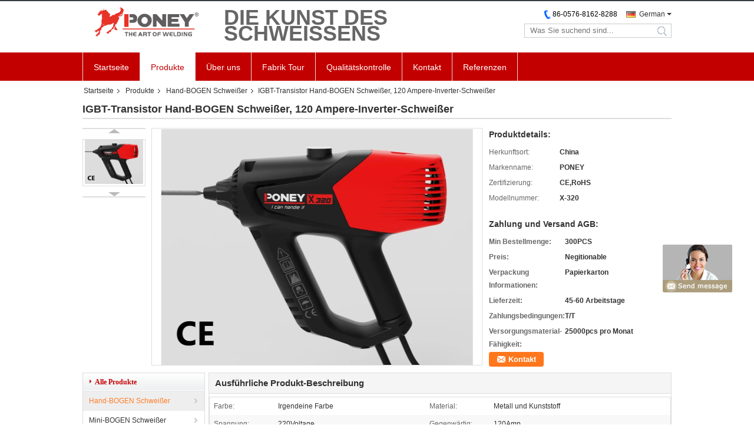

--- FILE ---
content_type: text/html
request_url: https://german.poneywelder.com/sale-14040355-igbt-transistor-handheld-arc-welder-120-amp-inverter-welder.html
body_size: 21168
content:

<!DOCTYPE html>
<html >
<head>
	<meta charset="utf-8">
	<meta http-equiv="X-UA-Compatible" content="IE=edge">
	<meta name="viewport" content="width=device-width, initial-scale=1">
    <link rel="alternate" href="//m.german.poneywelder.com/sale-14040355-igbt-transistor-handheld-arc-welder-120-amp-inverter-welder.html" media="only screen and (max-width: 640px)" />
<link hreflang="en" rel="alternate" href="https://www.poneywelder.com/sale-14040355-igbt-transistor-handheld-arc-welder-120-amp-inverter-welder.html" />
<link hreflang="fr" rel="alternate" href="https://french.poneywelder.com/sale-14040355-igbt-transistor-handheld-arc-welder-120-amp-inverter-welder.html" />
<link hreflang="it" rel="alternate" href="https://italian.poneywelder.com/sale-14040355-igbt-transistor-handheld-arc-welder-120-amp-inverter-welder.html" />
<link hreflang="ru" rel="alternate" href="https://russian.poneywelder.com/sale-14040355-igbt-transistor-handheld-arc-welder-120-amp-inverter-welder.html" />
<link hreflang="es" rel="alternate" href="https://spanish.poneywelder.com/sale-14040355-igbt-transistor-handheld-arc-welder-120-amp-inverter-welder.html" />
<link hreflang="pt" rel="alternate" href="https://portuguese.poneywelder.com/sale-14040355-igbt-transistor-handheld-arc-welder-120-amp-inverter-welder.html" />
<link hreflang="nl" rel="alternate" href="https://dutch.poneywelder.com/sale-14040355-igbt-transistor-handheld-arc-welder-120-amp-inverter-welder.html" />
<link hreflang="el" rel="alternate" href="https://greek.poneywelder.com/sale-14040355-igbt-transistor-handheld-arc-welder-120-amp-inverter-welder.html" />
<link hreflang="ja" rel="alternate" href="https://japanese.poneywelder.com/sale-14040355-igbt-transistor-handheld-arc-welder-120-amp-inverter-welder.html" />
<link hreflang="ko" rel="alternate" href="https://korean.poneywelder.com/sale-14040355-igbt-transistor-handheld-arc-welder-120-amp-inverter-welder.html" />
<link hreflang="ar" rel="alternate" href="https://arabic.poneywelder.com/sale-14040355-igbt-transistor-handheld-arc-welder-120-amp-inverter-welder.html" />
<link hreflang="hi" rel="alternate" href="https://hindi.poneywelder.com/sale-14040355-igbt-transistor-handheld-arc-welder-120-amp-inverter-welder.html" />
<link hreflang="tr" rel="alternate" href="https://turkish.poneywelder.com/sale-14040355-igbt-transistor-handheld-arc-welder-120-amp-inverter-welder.html" />
<link hreflang="id" rel="alternate" href="https://indonesian.poneywelder.com/sale-14040355-igbt-transistor-handheld-arc-welder-120-amp-inverter-welder.html" />
<link hreflang="vi" rel="alternate" href="https://vietnamese.poneywelder.com/sale-14040355-igbt-transistor-handheld-arc-welder-120-amp-inverter-welder.html" />
<link hreflang="th" rel="alternate" href="https://thai.poneywelder.com/sale-14040355-igbt-transistor-handheld-arc-welder-120-amp-inverter-welder.html" />
<link hreflang="bn" rel="alternate" href="https://bengali.poneywelder.com/sale-14040355-igbt-transistor-handheld-arc-welder-120-amp-inverter-welder.html" />
<link hreflang="fa" rel="alternate" href="https://persian.poneywelder.com/sale-14040355-igbt-transistor-handheld-arc-welder-120-amp-inverter-welder.html" />
<link hreflang="pl" rel="alternate" href="https://polish.poneywelder.com/sale-14040355-igbt-transistor-handheld-arc-welder-120-amp-inverter-welder.html" />
<script type="text/javascript">
/*<![CDATA[*/
var colorUrl = '';
var query_string = ["Products","Detail"];
var customtplcolor = 99331;
/*]]>*/
</script>
<title>IGBT-Transistor Hand-BOGEN Schweißer, 120 Ampere-Inverter-Schweißer</title>
    <meta name="keywords" content="IGBT-Transistor Hand-BOGEN Schweißer, IGBT 120 Ampere-Inverter-Schweißer, IGBT-Transistor 120 Ampere-Inverter-Schweißer, Hand-BOGEN Schweißer" />
    <meta name="description" content="Hohe Qualität IGBT-Transistor Hand-BOGEN Schweißer, 120 Ampere-Inverter-Schweißer de la Chine,  IGBT-Transistor Hand-BOGEN Schweißer produkt, mit strenger Qualitätskontrolle IGBT 120 Ampere-Inverter-Schweißer usines, hohe Qualität produzieren IGBT-Transistor 120 Ampere-Inverter-Schweißer produits." />
			<link type='text/css' rel='stylesheet' href='/??/images/global.css,/photo/poneywelder/sitetpl/style/common.css?ver=1629787149' media='all'>
			  <script type='text/javascript' src='/js/jquery.js'></script><script type="application/ld+json">[{"@context":"https:\/\/schema.org","@type":"Organization","name":"IGBT-Transistor Hand-BOGEN Schwei\u00dfer, 120 Ampere-Inverter-Schwei\u00dfer","description":"Hohe Qualit\u00e4t IGBT-Transistor Hand-BOGEN Schwei\u00dfer, 120 Ampere-Inverter-Schwei\u00dfer de la Chine,  IGBT-Transistor Hand-BOGEN Schwei\u00dfer produkt, mit strenger Qualit\u00e4tskontrolle IGBT 120 Ampere-Inverter-Schwei\u00dfer usines, hohe Qualit\u00e4t produzieren IGBT-Transistor 120 Ampere-Inverter-Schwei\u00dfer produits.","url":"https:\/\/www.poneywelder.com\/sale-14040355-igbt-transistor-handheld-arc-welder-120-amp-inverter-welder.html","logo":"\/logo.gif","address":{"@type":"PostalAddress","addressLocality":"China","addressRegion":"CN","postalCode":"999001","streetAddress":"Shiqiao-tou Stadt, wenling Stadt, Zhejiang-Provinz, China"},"email":"sales@chinaponey.com","image":"\/photo\/cl33747979-zhejiang_poney_electric_co_ltd.jpg","telephone":"86-0576-8162-8288"},{"@context":"https:\/\/schema.org","@type":"BreadcrumbList","itemListElement":[{"@type":"ListItem","position":2,"name":"Hand-BOGEN Schwei\u00dfer","item":"https:\/\/german.poneywelder.com\/supplier-447553-handheld-arc-welder"},{"@type":"ListItem","position":3,"name":"IGBT-Transistor Hand-BOGEN Schwei\u00dfer, 120 Ampere-Inverter-Schwei\u00dfer","item":"https:\/\/german.poneywelder.com\/sale-14040355-igbt-transistor-handheld-arc-welder-120-amp-inverter-welder.html"},{"@type":"ListItem","position":1,"name":"Startseite","item":"https:\/\/german.poneywelder.com\/index.html"}]},{"@context":"http:\/\/schema.org\/","@type":"Product","category":"Hand-BOGEN Schwei\u00dfer","name":"IGBT-Transistor Hand-BOGEN Schwei\u00dfer, 120 Ampere-Inverter-Schwei\u00dfer","url":"\/sale-14040355-igbt-transistor-handheld-arc-welder-120-amp-inverter-welder.html","image":["\/photo\/pl34786479-igbt_transistor_handheld_arc_welder_120_amp_inverter_welder.jpg"],"description":"Hohe Qualit\u00e4t IGBT-Transistor Hand-BOGEN Schwei\u00dfer, 120 Ampere-Inverter-Schwei\u00dfer de la Chine,  IGBT-Transistor Hand-BOGEN Schwei\u00dfer produkt, mit strenger Qualit\u00e4tskontrolle IGBT 120 Ampere-Inverter-Schwei\u00dfer usines, hohe Qualit\u00e4t produzieren IGBT-Transistor 120 Ampere-Inverter-Schwei\u00dfer produits.","brand":{"@type":"Brand","name":"PONEY"},"sku":"X-320","model":"X-320","manufacturer":{"@type":"Organization","legalName":"Zhejiang poney electric Co.,Ltd.","address":{"@type":"PostalAddress","addressCountry":"China","addressLocality":"Shiqiao-tou Stadt, wenling Stadt, Zhejiang-Provinz, China"}},"review":{"@type":"Review","reviewRating":{"@type":"Rating","ratingValue":5},"author":{"@type":"Person","name":"Steven"}},"aggregateRating":{"@type":"aggregateRating","ratingValue":4.5,"reviewCount":174},"offers":[{"@type":"Offer","price":"1.00","priceCurrency":"USD","url":"\/sale-14040355-igbt-transistor-handheld-arc-welder-120-amp-inverter-welder.html","priceValidUntil":"2022-12-31","itemCondition":"https:\/\/schema.org\/UsedCondition","availability":"https:\/\/schema.org\/InStock","offerCount":1},{"@type":"AggregateOffer","offerCount":"300","highPrice":1,"lowPrice":"0.01","priceCurrency":"USD"}]}]</script></head>
<body>
	<div id="floatAd" style="width:115px; z-index: 99999;position:absolute;right:40px;bottom:60px;
	height:245px;		">
		<form method="post"
		      onSubmit="return changeAction(this,'/contactnow.html');">
			<input type="hidden" name="pid" value="14040355"/>
			<input alt='Nachricht senden' onclick="this.blur()" type="image"
			       src="/images/floatimage_8.gif"/>
		</form>

			</div>
<script>
var originProductInfo = '';
var originProductInfo = {"showproduct":1,"pid":"14040355","name":"IGBT-Transistor Hand-BOGEN Schwei\u00dfer, 120 Ampere-Inverter-Schwei\u00dfer","source_url":"\/sale-14040355-igbt-transistor-hand-bogen-schwei-er-120-ampere-inverter-schwei-er.html","picurl":"\/photo\/pd34786479-igbt_transistor_handheld_arc_welder_120_amp_inverter_welder.jpg","propertyDetail":[["Farbe","Irgendeine Farbe"],["Material","Metall und Kunststoff"],["Spannung","220Voltage"],["Gegenw\u00e4rtig","120Amp"]],"company_name":null,"picurl_c":"\/photo\/pc34786479-igbt_transistor_handheld_arc_welder_120_amp_inverter_welder.jpg","price":"Negitionable","username":"Darren","viewTime":"Letzter Login : 4 Stunden 45 minuts vor","subject":"Bitte senden Sie Ihren Preis auf IGBT-Transistor Hand-BOGEN Schwei\u00dfer, 120 Ampere-Inverter-Schwei\u00dfer","countrycode":"US"};
var save_url = "/contactsave.html";
var update_url = "/updateinquiry.html";
var productInfo = {};
var defaulProductInfo = {};
var myDate = new Date();
var curDate = myDate.getFullYear()+'-'+(parseInt(myDate.getMonth())+1)+'-'+myDate.getDate();
var message = '';
var default_pop = 1;
var leaveMessageDialog = document.getElementsByClassName('leave-message-dialog')[0]; // 获取弹层
var _$$ = function (dom) {
    return document.querySelectorAll(dom);
};
resInfo = originProductInfo;
defaulProductInfo.pid = resInfo['pid'];
defaulProductInfo.productName = resInfo['name'];
defaulProductInfo.productInfo = resInfo['propertyDetail'];
defaulProductInfo.productImg = resInfo['picurl_c'];
defaulProductInfo.subject = resInfo['subject'];
defaulProductInfo.productImgAlt = resInfo['name'];
var inquirypopup_tmp = 1;
var message = 'Sehr geehrter,'+'\r\n'+"Ich bin daran interessiert"+' '+trim(resInfo['name'])+", Könnten Sie mir weitere Details wie Typ, Größe, MOQ, Material usw. senden?"+'\r\n'+"Vielen Dank!"+'\r\n'+"Auf deine Antwort wartend.";
var message_1 = 'Sehr geehrter,'+'\r\n'+"Ich bin daran interessiert"+' '+trim(resInfo['name'])+", Könnten Sie mir weitere Details wie Typ, Größe, MOQ, Material usw. senden?"+'\r\n'+"Vielen Dank!"+'\r\n'+"Auf deine Antwort wartend.";
var message_2 = 'Hallo,'+'\r\n'+"ich suche nach"+' '+trim(resInfo['name'])+", Bitte senden Sie mir den Preis, die Spezifikation und das Bild."+'\r\n'+"Ihre schnelle Antwort wird sehr geschätzt."+'\r\n'+"Fühlen Sie sich frei, mich für weitere Informationen zu kontaktieren."+'\r\n'+"Danke vielmals.";
var message_3 = 'Hallo,'+'\r\n'+trim(resInfo['name'])+' '+"erfüllt meine Erwartungen."+'\r\n'+"Bitte geben Sie mir den besten Preis und einige andere Produktinformationen."+'\r\n'+"Fühlen Sie sich frei, mich per E-Mail zu kontaktieren."+'\r\n'+"Danke vielmals.";

var message_4 = 'Sehr geehrter,'+'\r\n'+"Was ist der FOB-Preis auf Ihrem"+' '+trim(resInfo['name'])+'?'+'\r\n'+"Welches ist der nächste Portname?"+'\r\n'+"Bitte antworten Sie mir so schnell wie möglich. Es ist besser, weitere Informationen zu teilen."+'\r\n'+"Grüße!";
var message_5 = 'Hallo,'+'\r\n'+"Ich interessiere mich sehr für Ihre"+' '+trim(resInfo['name'])+'.'+'\r\n'+"Bitte senden Sie mir Ihre Produktdetails."+'\r\n'+"Ich freue mich auf Ihre schnelle Antwort."+'\r\n'+"Fühlen Sie sich frei, mich per Mail zu kontaktieren."+'\r\n'+"Grüße!";

var message_6 = 'Sehr geehrter,'+'\r\n'+"Bitte geben Sie uns Informationen über Ihre"+' '+trim(resInfo['name'])+", wie Typ, Größe, Material und natürlich der beste Preis."+'\r\n'+"Ich freue mich auf Ihre schnelle Antwort."+'\r\n'+"Danke!";
var message_7 = 'Sehr geehrter,'+'\r\n'+"Können Sie liefern"+' '+trim(resInfo['name'])+" für uns?"+'\r\n'+"Zuerst wollen wir eine Preisliste und einige Produktdetails."+'\r\n'+"Ich hoffe, so schnell wie möglich eine Antwort zu erhalten und freue mich auf die Zusammenarbeit."+'\r\n'+"Vielen Dank.";
var message_8 = 'Hallo,'+'\r\n'+"ich suche nach"+' '+trim(resInfo['name'])+", Bitte geben Sie mir detailliertere Produktinformationen."+'\r\n'+"Ich freue mich auf Ihre Antwort."+'\r\n'+"Danke!";
var message_9 = 'Hallo,'+'\r\n'+"Ihre"+' '+trim(resInfo['name'])+" erfüllt meine Anforderungen sehr gut."+'\r\n'+"Bitte senden Sie mir den Preis, die Spezifikation und ein ähnliches Modell sind in Ordnung."+'\r\n'+"Fühlen Sie sich frei, mit mir zu chatten."+'\r\n'+"Vielen Dank!";
var message_10 = 'Sehr geehrter,'+'\r\n'+"Ich möchte mehr über die Details und das Zitat von erfahren"+' '+trim(resInfo['name'])+'.'+'\r\n'+"Fühlen Sie sich frei, mich zu kontaktieren."+'\r\n'+"Grüße!";

var r = getRandom(1,10);

defaulProductInfo.message = eval("message_"+r);

var mytAjax = {

    post: function(url, data, fn) {
        var xhr = new XMLHttpRequest();
        xhr.open("POST", url, true);
        xhr.setRequestHeader("Content-Type", "application/x-www-form-urlencoded;charset=UTF-8");
        xhr.setRequestHeader("X-Requested-With", "XMLHttpRequest");
        xhr.setRequestHeader('Content-Type','text/plain;charset=UTF-8');
        xhr.onreadystatechange = function() {
            if(xhr.readyState == 4 && (xhr.status == 200 || xhr.status == 304)) {
                fn.call(this, xhr.responseText);
            }
        };
        xhr.send(data);
    },

    postform: function(url, data, fn) {
        var xhr = new XMLHttpRequest();
        xhr.open("POST", url, true);
        xhr.setRequestHeader("X-Requested-With", "XMLHttpRequest");
        xhr.onreadystatechange = function() {
            if(xhr.readyState == 4 && (xhr.status == 200 || xhr.status == 304)) {
                fn.call(this, xhr.responseText);
            }
        };
        xhr.send(data);
    }
};
window.onload = function(){
    leaveMessageDialog = document.getElementsByClassName('leave-message-dialog')[0];
    if (window.localStorage.recordDialogStatus=='undefined' || (window.localStorage.recordDialogStatus!='undefined' && window.localStorage.recordDialogStatus != curDate)) {
        setTimeout(function(){
            if(parseInt(inquirypopup_tmp%10) == 1){
                creatDialog(defaulProductInfo, 1);
            }
        }, 6000);
    }
};
function trim(str)
{
    str = str.replace(/(^\s*)/g,"");
    return str.replace(/(\s*$)/g,"");
};
function getRandom(m,n){
    var num = Math.floor(Math.random()*(m - n) + n);
    return num;
};
function strBtn(param) {

    var starattextarea = document.getElementById("textareamessage").value.length;
    var email = document.getElementById("startEmail").value;

    var default_tip = document.querySelectorAll(".watermark_container").length;
    if (20 < starattextarea && starattextarea < 3000) {
        if(default_tip>0){
            document.getElementById("textareamessage1").parentNode.parentNode.nextElementSibling.style.display = "none";
        }else{
            document.getElementById("textareamessage1").parentNode.nextElementSibling.style.display = "none";
        }

    } else {
        if(default_tip>0){
            document.getElementById("textareamessage1").parentNode.parentNode.nextElementSibling.style.display = "block";
        }else{
            document.getElementById("textareamessage1").parentNode.nextElementSibling.style.display = "block";
        }

        return;
    }

    var re = /^([a-zA-Z0-9_-])+@([a-zA-Z0-9_-])+\.([a-zA-Z0-9_-])+/i;/*邮箱不区分大小写*/
    if (!re.test(email)) {
        document.getElementById("startEmail").nextElementSibling.style.display = "block";
        return;
    } else {
        document.getElementById("startEmail").nextElementSibling.style.display = "none";
    }

    var subject = document.getElementById("pop_subject").value;
    var pid = document.getElementById("pop_pid").value;
    var message = document.getElementById("textareamessage").value;
    var sender_email = document.getElementById("startEmail").value;
    var tel = '';
    if (document.getElementById("tel0") != undefined && document.getElementById("tel0") != '')
        tel = document.getElementById("tel0").value;
    var form_serialize = '&tel='+tel;

    form_serialize = form_serialize.replace(/\+/g, "%2B");
    mytAjax.post(save_url,"pid="+pid+"&subject="+subject+"&email="+sender_email+"&message="+(message)+form_serialize,function(res){
        var mes = JSON.parse(res);
        if(mes.status == 200){
            var iid = mes.iid;
            document.getElementById("pop_iid").value = iid;
            document.getElementById("pop_uuid").value = mes.uuid;

            if(typeof gtag_report_conversion === "function"){
                gtag_report_conversion();//执行统计js代码
            }
            if(typeof fbq === "function"){
                fbq('track','Purchase');//执行统计js代码
            }
        }
    });
    for (var index = 0; index < document.querySelectorAll(".dialog-content-pql").length; index++) {
        document.querySelectorAll(".dialog-content-pql")[index].style.display = "none";
    };
    $('#idphonepql').val(tel);
    document.getElementById("dialog-content-pql-id").style.display = "block";
    ;
};
function twoBtnOk(param) {

    var selectgender = document.getElementById("Mr").innerHTML;
    var iid = document.getElementById("pop_iid").value;
    var sendername = document.getElementById("idnamepql").value;
    var senderphone = document.getElementById("idphonepql").value;
    var sendercname = document.getElementById("idcompanypql").value;
    var uuid = document.getElementById("pop_uuid").value;
    var gender = 2;
    if(selectgender == 'Mr.') gender = 0;
    if(selectgender == 'Mrs.') gender = 1;
    var pid = document.getElementById("pop_pid").value;
    var form_serialize = '';

        form_serialize = form_serialize.replace(/\+/g, "%2B");

    mytAjax.post(update_url,"iid="+iid+"&gender="+gender+"&uuid="+uuid+"&name="+(sendername)+"&tel="+(senderphone)+"&company="+(sendercname)+form_serialize,function(res){});

    for (var index = 0; index < document.querySelectorAll(".dialog-content-pql").length; index++) {
        document.querySelectorAll(".dialog-content-pql")[index].style.display = "none";
    };
    document.getElementById("dialog-content-pql-ok").style.display = "block";

};
function toCheckMust(name) {
    $('#'+name+'error').hide();
}
function handClidk(param) {
    var starattextarea = document.getElementById("textareamessage1").value.length;
    var email = document.getElementById("startEmail1").value;
    var default_tip = document.querySelectorAll(".watermark_container").length;
    if (20 < starattextarea && starattextarea < 3000) {
        if(default_tip>0){
            document.getElementById("textareamessage1").parentNode.parentNode.nextElementSibling.style.display = "none";
        }else{
            document.getElementById("textareamessage1").parentNode.nextElementSibling.style.display = "none";
        }

    } else {
        if(default_tip>0){
            document.getElementById("textareamessage1").parentNode.parentNode.nextElementSibling.style.display = "block";
        }else{
            document.getElementById("textareamessage1").parentNode.nextElementSibling.style.display = "block";
        }

        return;
    }

    var re = /^([a-zA-Z0-9_-])+@([a-zA-Z0-9_-])+\.([a-zA-Z0-9_-])+/i;
    if (!re.test(email)) {
        document.getElementById("startEmail1").nextElementSibling.style.display = "block";
        return;
    } else {
        document.getElementById("startEmail1").nextElementSibling.style.display = "none";
    }

    var subject = document.getElementById("pop_subject").value;
    var pid = document.getElementById("pop_pid").value;
    var message = document.getElementById("textareamessage1").value;
    var sender_email = document.getElementById("startEmail1").value;
    var form_serialize = tel = '';
    if (document.getElementById("tel1") != undefined && document.getElementById("tel1") != '')
        tel = document.getElementById("tel1").value;
        mytAjax.post(save_url,"email="+sender_email+"&tel="+tel+"&pid="+pid+"&message="+message+"&subject="+subject+form_serialize,function(res){

        var mes = JSON.parse(res);
        if(mes.status == 200){
            var iid = mes.iid;
            document.getElementById("pop_iid").value = iid;
            document.getElementById("pop_uuid").value = mes.uuid;
            if(typeof gtag_report_conversion === "function"){
                gtag_report_conversion();//执行统计js代码
            }
        }

    });
    for (var index = 0; index < document.querySelectorAll(".dialog-content-pql").length; index++) {
        document.querySelectorAll(".dialog-content-pql")[index].style.display = "none";
    };
    $('#idphonepql').val(tel);
    document.getElementById("dialog-content-pql-id").style.display = "block";

};
window.addEventListener('load', function () {
    $('.checkbox-wrap label').each(function(){
        if($(this).find('input').prop('checked')){
            $(this).addClass('on')
        }else {
            $(this).removeClass('on')
        }
    })
    $(document).on('click', '.checkbox-wrap label' , function(ev){
        if (ev.target.tagName.toUpperCase() != 'INPUT') {
            $(this).toggleClass('on')
        }
    })
})
function handDialog(pdata) {
    data = JSON.parse(pdata);
    productInfo.productName = data.productName;
    productInfo.productInfo = data.productInfo;
    productInfo.productImg = data.productImg;
    productInfo.subject = data.subject;

    var message = 'Sehr geehrter,'+'\r\n'+"Ich bin daran interessiert"+' '+trim(data.productName)+", Könnten Sie mir weitere Details wie Typ, Größe, Menge, Material usw. senden?"+'\r\n'+"Vielen Dank!"+'\r\n'+"Auf deine Antwort wartend.";

    var message = 'Sehr geehrter,'+'\r\n'+"Ich bin daran interessiert"+' '+trim(data.productName)+", Könnten Sie mir weitere Details wie Typ, Größe, MOQ, Material usw. senden?"+'\r\n'+"Vielen Dank!"+'\r\n'+"Auf deine Antwort wartend.";
    var message_1 = 'Sehr geehrter,'+'\r\n'+"Ich bin daran interessiert"+' '+trim(data.productName)+", Könnten Sie mir weitere Details wie Typ, Größe, MOQ, Material usw. senden?"+'\r\n'+"Vielen Dank!"+'\r\n'+"Auf deine Antwort wartend.";
    var message_2 = 'Hallo,'+'\r\n'+"ich suche nach"+' '+trim(data.productName)+", Bitte senden Sie mir den Preis, die Spezifikation und das Bild."+'\r\n'+"Ihre schnelle Antwort wird sehr geschätzt."+'\r\n'+"Fühlen Sie sich frei, mich für weitere Informationen zu kontaktieren."+'\r\n'+"Danke vielmals.";
    var message_3 = 'Hallo,'+'\r\n'+trim(data.productName)+' '+"erfüllt meine Erwartungen."+'\r\n'+"Bitte geben Sie mir den besten Preis und einige andere Produktinformationen."+'\r\n'+"Fühlen Sie sich frei, mich per E-Mail zu kontaktieren."+'\r\n'+"Danke vielmals.";

    var message_4 = 'Sehr geehrter,'+'\r\n'+"Was ist der FOB-Preis auf Ihrem"+' '+trim(data.productName)+'?'+'\r\n'+"Welches ist der nächste Portname?"+'\r\n'+"Bitte antworten Sie mir so schnell wie möglich. Es ist besser, weitere Informationen zu teilen."+'\r\n'+"Grüße!";
    var message_5 = 'Hallo,'+'\r\n'+"Ich interessiere mich sehr für Ihre"+' '+trim(data.productName)+'.'+'\r\n'+"Bitte senden Sie mir Ihre Produktdetails."+'\r\n'+"Ich freue mich auf Ihre schnelle Antwort."+'\r\n'+"Fühlen Sie sich frei, mich per Mail zu kontaktieren."+'\r\n'+"Grüße!";

    var message_6 = 'Sehr geehrter,'+'\r\n'+"Bitte geben Sie uns Informationen über Ihre"+' '+trim(data.productName)+", wie Typ, Größe, Material und natürlich der beste Preis."+'\r\n'+"Ich freue mich auf Ihre schnelle Antwort."+'\r\n'+"Danke!";
    var message_7 = 'Sehr geehrter,'+'\r\n'+"Können Sie liefern"+' '+trim(data.productName)+" für uns?"+'\r\n'+"Zuerst wollen wir eine Preisliste und einige Produktdetails."+'\r\n'+"Ich hoffe, so schnell wie möglich eine Antwort zu erhalten und freue mich auf die Zusammenarbeit."+'\r\n'+"Vielen Dank.";
    var message_8 = 'Hallo,'+'\r\n'+"ich suche nach"+' '+trim(data.productName)+", Bitte geben Sie mir detailliertere Produktinformationen."+'\r\n'+"Ich freue mich auf Ihre Antwort."+'\r\n'+"Danke!";
    var message_9 = 'Hallo,'+'\r\n'+"Ihre"+' '+trim(data.productName)+" erfüllt meine Anforderungen sehr gut."+'\r\n'+"Bitte senden Sie mir den Preis, die Spezifikation und ein ähnliches Modell sind in Ordnung."+'\r\n'+"Fühlen Sie sich frei, mit mir zu chatten."+'\r\n'+"Vielen Dank!";
    var message_10 = 'Sehr geehrter,'+'\r\n'+"Ich möchte mehr über die Details und das Zitat von erfahren"+' '+trim(data.productName)+'.'+'\r\n'+"Fühlen Sie sich frei, mich zu kontaktieren."+'\r\n'+"Grüße!";

    var r = getRandom(1,10);

    productInfo.message = eval("message_"+r);
    if(parseInt(inquirypopup_tmp/10) == 1){
        productInfo.message = "";
    }
    productInfo.pid = data.pid;
    creatDialog(productInfo, 2);
};

function closepql(param) {

    leaveMessageDialog.style.display = 'none';
};

function closepql2(param) {

    for (var index = 0; index < document.querySelectorAll(".dialog-content-pql").length; index++) {
        document.querySelectorAll(".dialog-content-pql")[index].style.display = "none";
    };
    document.getElementById("dialog-content-pql-ok").style.display = "block";
};

function initProduct(productInfo,type){

    productInfo.productName = unescape(productInfo.productName);
    productInfo.message = unescape(productInfo.message);

    leaveMessageDialog = document.getElementsByClassName('leave-message-dialog')[0];
    leaveMessageDialog.style.display = "block";
    if(type == 3){
        var popinquiryemail = document.getElementById("popinquiryemail").value;
        _$$("#startEmail1")[0].value = popinquiryemail;
    }else{
        _$$("#startEmail1")[0].value = "";
    }
    _$$("#startEmail")[0].value = "";
    _$$("#idnamepql")[0].value = "";
    _$$("#idphonepql")[0].value = "";
    _$$("#idcompanypql")[0].value = "";

    _$$("#pop_pid")[0].value = productInfo.pid;
    _$$("#pop_subject")[0].value = productInfo.subject;
    
    if(parseInt(inquirypopup_tmp/10) == 1){
        productInfo.message = "";
    }

    _$$("#textareamessage1")[0].value = productInfo.message;
    _$$("#textareamessage")[0].value = productInfo.message;

    _$$("#dialog-content-pql-id .titlep")[0].innerHTML = productInfo.productName;
    _$$("#dialog-content-pql-id img")[0].setAttribute("src", productInfo.productImg);
    _$$("#dialog-content-pql-id img")[0].setAttribute("alt", productInfo.productImgAlt);

    _$$("#dialog-content-pql-id-hand img")[0].setAttribute("src", productInfo.productImg);
    _$$("#dialog-content-pql-id-hand img")[0].setAttribute("alt", productInfo.productImgAlt);
    _$$("#dialog-content-pql-id-hand .titlep")[0].innerHTML = productInfo.productName;

    if (productInfo.productInfo.length > 0) {
        var ul2, ul;
        ul = document.createElement("ul");
        for (var index = 0; index < productInfo.productInfo.length; index++) {
            var el = productInfo.productInfo[index];
            var li = document.createElement("li");
            var span1 = document.createElement("span");
            span1.innerHTML = el[0] + ":";
            var span2 = document.createElement("span");
            span2.innerHTML = el[1];
            li.appendChild(span1);
            li.appendChild(span2);
            ul.appendChild(li);

        }
        ul2 = ul.cloneNode(true);
        if (type === 1) {
            _$$("#dialog-content-pql-id .left")[0].replaceChild(ul, _$$("#dialog-content-pql-id .left ul")[0]);
        } else {
            _$$("#dialog-content-pql-id-hand .left")[0].replaceChild(ul2, _$$("#dialog-content-pql-id-hand .left ul")[0]);
            _$$("#dialog-content-pql-id .left")[0].replaceChild(ul, _$$("#dialog-content-pql-id .left ul")[0]);
        }
    };
    for (var index = 0; index < _$$("#dialog-content-pql-id .right ul li").length; index++) {
        _$$("#dialog-content-pql-id .right ul li")[index].addEventListener("click", function (params) {
            _$$("#dialog-content-pql-id .right #Mr")[0].innerHTML = this.innerHTML
        }, false)

    };

};
function closeInquiryCreateDialog() {
    document.getElementById("xuanpan_dialog_box_pql").style.display = "none";
};
function showInquiryCreateDialog() {
    document.getElementById("xuanpan_dialog_box_pql").style.display = "block";
};
function submitPopInquiry(){
    var message = document.getElementById("inquiry_message").value;
    var email = document.getElementById("inquiry_email").value;
    var subject = defaulProductInfo.subject;
    var pid = defaulProductInfo.pid;
    if (email === undefined) {
        showInquiryCreateDialog();
        document.getElementById("inquiry_email").style.border = "1px solid red";
        return false;
    };
    if (message === undefined) {
        showInquiryCreateDialog();
        document.getElementById("inquiry_message").style.border = "1px solid red";
        return false;
    };
    if (email.search(/^\w+((-\w+)|(\.\w+))*\@[A-Za-z0-9]+((\.|-)[A-Za-z0-9]+)*\.[A-Za-z0-9]+$/) == -1) {
        document.getElementById("inquiry_email").style.border= "1px solid red";
        showInquiryCreateDialog();
        return false;
    } else {
        document.getElementById("inquiry_email").style.border= "";
    };
    if (message.length < 20 || message.length >3000) {
        showInquiryCreateDialog();
        document.getElementById("inquiry_message").style.border = "1px solid red";
        return false;
    } else {
        document.getElementById("inquiry_message").style.border = "";
    };
    var tel = '';
    if (document.getElementById("tel") != undefined && document.getElementById("tel") != '')
        tel = document.getElementById("tel").value;

    mytAjax.post(save_url,"pid="+pid+"&subject="+subject+"&email="+email+"&message="+(message)+'&tel='+tel,function(res){
        var mes = JSON.parse(res);
        if(mes.status == 200){
            var iid = mes.iid;
            document.getElementById("pop_iid").value = iid;
            document.getElementById("pop_uuid").value = mes.uuid;

        }
    });
    initProduct(defaulProductInfo);
    for (var index = 0; index < document.querySelectorAll(".dialog-content-pql").length; index++) {
        document.querySelectorAll(".dialog-content-pql")[index].style.display = "none";
    };
    $('#idphonepql').val(tel);
    document.getElementById("dialog-content-pql-id").style.display = "block";

};

//带附件上传
function submitPopInquiryfile(email_id,message_id,check_sort,name_id,phone_id,company_id,attachments){

    if(typeof(check_sort) == 'undefined'){
        check_sort = 0;
    }
    var message = document.getElementById(message_id).value;
    var email = document.getElementById(email_id).value;
    var attachments = document.getElementById(attachments).value;
    if(typeof(name_id) !== 'undefined' && name_id != ""){
        var name  = document.getElementById(name_id).value;
    }
    if(typeof(phone_id) !== 'undefined' && phone_id != ""){
        var phone = document.getElementById(phone_id).value;
    }
    if(typeof(company_id) !== 'undefined' && company_id != ""){
        var company = document.getElementById(company_id).value;
    }
    var subject = defaulProductInfo.subject;
    var pid = defaulProductInfo.pid;

    if(check_sort == 0){
        if (email === undefined) {
            showInquiryCreateDialog();
            document.getElementById(email_id).style.border = "1px solid red";
            return false;
        };
        if (message === undefined) {
            showInquiryCreateDialog();
            document.getElementById(message_id).style.border = "1px solid red";
            return false;
        };

        if (email.search(/^\w+((-\w+)|(\.\w+))*\@[A-Za-z0-9]+((\.|-)[A-Za-z0-9]+)*\.[A-Za-z0-9]+$/) == -1) {
            document.getElementById(email_id).style.border= "1px solid red";
            showInquiryCreateDialog();
            return false;
        } else {
            document.getElementById(email_id).style.border= "";
        };
        if (message.length < 20 || message.length >3000) {
            showInquiryCreateDialog();
            document.getElementById(message_id).style.border = "1px solid red";
            return false;
        } else {
            document.getElementById(message_id).style.border = "";
        };
    }else{

        if (message === undefined) {
            showInquiryCreateDialog();
            document.getElementById(message_id).style.border = "1px solid red";
            return false;
        };

        if (email === undefined) {
            showInquiryCreateDialog();
            document.getElementById(email_id).style.border = "1px solid red";
            return false;
        };

        if (message.length < 20 || message.length >3000) {
            showInquiryCreateDialog();
            document.getElementById(message_id).style.border = "1px solid red";
            return false;
        } else {
            document.getElementById(message_id).style.border = "";
        };

        if (email.search(/^\w+((-\w+)|(\.\w+))*\@[A-Za-z0-9]+((\.|-)[A-Za-z0-9]+)*\.[A-Za-z0-9]+$/) == -1) {
            document.getElementById(email_id).style.border= "1px solid red";
            showInquiryCreateDialog();
            return false;
        } else {
            document.getElementById(email_id).style.border= "";
        };

    };

    mytAjax.post(save_url,"pid="+pid+"&subject="+subject+"&email="+email+"&message="+message+"&company="+company+"&attachments="+attachments,function(res){
        var mes = JSON.parse(res);
        if(mes.status == 200){
            var iid = mes.iid;
            document.getElementById("pop_iid").value = iid;
            document.getElementById("pop_uuid").value = mes.uuid;

            if(typeof gtag_report_conversion === "function"){
                gtag_report_conversion();//执行统计js代码
            }
            if(typeof fbq === "function"){
                fbq('track','Purchase');//执行统计js代码
            }
        }
    });
    initProduct(defaulProductInfo);

    if(name !== undefined && name != ""){
        _$$("#idnamepql")[0].value = name;
    }

    if(phone !== undefined && phone != ""){
        _$$("#idphonepql")[0].value = phone;
    }

    if(company !== undefined && company != ""){
        _$$("#idcompanypql")[0].value = company;
    }

    for (var index = 0; index < document.querySelectorAll(".dialog-content-pql").length; index++) {
        document.querySelectorAll(".dialog-content-pql")[index].style.display = "none";
    };
    document.getElementById("dialog-content-pql-id").style.display = "block";

};
function submitPopInquiryByParam(email_id,message_id,check_sort,name_id,phone_id,company_id){

    if(typeof(check_sort) == 'undefined'){
        check_sort = 0;
    }

    var senderphone = '';
    var message = document.getElementById(message_id).value;
    var email = document.getElementById(email_id).value;
    if(typeof(name_id) !== 'undefined' && name_id != ""){
        var name  = document.getElementById(name_id).value;
    }
    if(typeof(phone_id) !== 'undefined' && phone_id != ""){
        var phone = document.getElementById(phone_id).value;
        senderphone = phone;
    }
    if(typeof(company_id) !== 'undefined' && company_id != ""){
        var company = document.getElementById(company_id).value;
    }
    var subject = defaulProductInfo.subject;
    var pid = defaulProductInfo.pid;

    if(check_sort == 0){
        if (email === undefined) {
            showInquiryCreateDialog();
            document.getElementById(email_id).style.border = "1px solid red";
            return false;
        };
        if (message === undefined) {
            showInquiryCreateDialog();
            document.getElementById(message_id).style.border = "1px solid red";
            return false;
        };

        if (email.search(/^\w+((-\w+)|(\.\w+))*\@[A-Za-z0-9]+((\.|-)[A-Za-z0-9]+)*\.[A-Za-z0-9]+$/) == -1) {
            document.getElementById(email_id).style.border= "1px solid red";
            showInquiryCreateDialog();
            return false;
        } else {
            document.getElementById(email_id).style.border= "";
        };
        if (message.length < 20 || message.length >3000) {
            showInquiryCreateDialog();
            document.getElementById(message_id).style.border = "1px solid red";
            return false;
        } else {
            document.getElementById(message_id).style.border = "";
        };
    }else{

        if (message === undefined) {
            showInquiryCreateDialog();
            document.getElementById(message_id).style.border = "1px solid red";
            return false;
        };

        if (email === undefined) {
            showInquiryCreateDialog();
            document.getElementById(email_id).style.border = "1px solid red";
            return false;
        };

        if (message.length < 20 || message.length >3000) {
            showInquiryCreateDialog();
            document.getElementById(message_id).style.border = "1px solid red";
            return false;
        } else {
            document.getElementById(message_id).style.border = "";
        };

        if (email.search(/^\w+((-\w+)|(\.\w+))*\@[A-Za-z0-9]+((\.|-)[A-Za-z0-9]+)*\.[A-Za-z0-9]+$/) == -1) {
            document.getElementById(email_id).style.border= "1px solid red";
            showInquiryCreateDialog();
            return false;
        } else {
            document.getElementById(email_id).style.border= "";
        };

    };

    var productsku = "";
    if($("#product_sku").length > 0){
        productsku = $("#product_sku").html();
    }

    mytAjax.post(save_url,"tel="+senderphone+"&pid="+pid+"&subject="+subject+"&email="+email+"&message="+message+"&messagesku="+encodeURI(productsku),function(res){
        var mes = JSON.parse(res);
        if(mes.status == 200){
            var iid = mes.iid;
            document.getElementById("pop_iid").value = iid;
            document.getElementById("pop_uuid").value = mes.uuid;

            if(typeof gtag_report_conversion === "function"){
                gtag_report_conversion();//执行统计js代码
            }
            if(typeof fbq === "function"){
                fbq('track','Purchase');//执行统计js代码
            }
        }
    });
    initProduct(defaulProductInfo);

    if(name !== undefined && name != ""){
        _$$("#idnamepql")[0].value = name;
    }

    if(phone !== undefined && phone != ""){
        _$$("#idphonepql")[0].value = phone;
    }

    if(company !== undefined && company != ""){
        _$$("#idcompanypql")[0].value = company;
    }

    for (var index = 0; index < document.querySelectorAll(".dialog-content-pql").length; index++) {
        document.querySelectorAll(".dialog-content-pql")[index].style.display = "none";

    };
    document.getElementById("dialog-content-pql-id").style.display = "block";

};
function creatDialog(productInfo, type) {

    if(type == 1){
        if(default_pop != 1){
            return false;
        }
        window.localStorage.recordDialogStatus = curDate;
    }else{
        default_pop = 0;
    }
    initProduct(productInfo, type);
    if (type === 1) {
        // 自动弹出
        for (var index = 0; index < document.querySelectorAll(".dialog-content-pql").length; index++) {

            document.querySelectorAll(".dialog-content-pql")[index].style.display = "none";
        };
        document.getElementById("dialog-content-pql").style.display = "block";
    } else {
        // 手动弹出
        for (var index = 0; index < document.querySelectorAll(".dialog-content-pql").length; index++) {
            document.querySelectorAll(".dialog-content-pql")[index].style.display = "none";
        };
        document.getElementById("dialog-content-pql-id-hand").style.display = "block";
    }
}

//带邮箱信息打开询盘框 emailtype=1表示带入邮箱
function openDialog(emailtype){
    var type = 2;//不带入邮箱，手动弹出
    if(emailtype == 1){
        var popinquiryemail = document.getElementById("popinquiryemail").value;
        var re = /^([a-zA-Z0-9_-])+@([a-zA-Z0-9_-])+\.([a-zA-Z0-9_-])+/i;
        if (!re.test(popinquiryemail)) {
            //前端提示样式;
            showInquiryCreateDialog();
            document.getElementById("popinquiryemail").style.border = "1px solid red";
            return false;
        } else {
            //前端提示样式;
        }
        var type = 3;
    }
    creatDialog(defaulProductInfo,type);
}

//上传附件
function inquiryUploadFile(){
    var fileObj = document.querySelector("#fileId").files[0];
    //构建表单数据
    var formData = new FormData();
    var filesize = fileObj.size;
    if(filesize > 10485760 || filesize == 0) {
        document.getElementById("filetips").style.display = "block";
        return false;
    }else {
        document.getElementById("filetips").style.display = "none";
    }
    formData.append('popinquiryfile', fileObj);
    document.getElementById("quotefileform").reset();
    var save_url = "/inquiryuploadfile.html";
    mytAjax.postform(save_url,formData,function(res){
        var mes = JSON.parse(res);
        if(mes.status == 200){
            document.getElementById("uploader-file-info").innerHTML = document.getElementById("uploader-file-info").innerHTML + "<span class=op>"+mes.attfile.name+"<a class=delatt id=att"+mes.attfile.id+" onclick=delatt("+mes.attfile.id+");>Delete</a></span>";
            var nowattachs = document.getElementById("attachments").value;
            if( nowattachs !== ""){
                var attachs = JSON.parse(nowattachs);
                attachs[mes.attfile.id] = mes.attfile;
            }else{
                var attachs = {};
                attachs[mes.attfile.id] = mes.attfile;
            }
            document.getElementById("attachments").value = JSON.stringify(attachs);
        }
    });
}
//附件删除
function delatt(attid)
{
    var nowattachs = document.getElementById("attachments").value;
    if( nowattachs !== ""){
        var attachs = JSON.parse(nowattachs);
        if(attachs[attid] == ""){
            return false;
        }
        var formData = new FormData();
        var delfile = attachs[attid]['filename'];
        var save_url = "/inquirydelfile.html";
        if(delfile != "") {
            formData.append('delfile', delfile);
            mytAjax.postform(save_url, formData, function (res) {
                if(res !== "") {
                    var mes = JSON.parse(res);
                    if (mes.status == 200) {
                        delete attachs[attid];
                        document.getElementById("attachments").value = JSON.stringify(attachs);
                        var s = document.getElementById("att"+attid);
                        s.parentNode.remove();
                    }
                }
            });
        }
    }else{
        return false;
    }
}

</script>
<div class="leave-message-dialog" style="display: none">
<style>
    .leave-message-dialog .close:before, .leave-message-dialog .close:after{
        content:initial;
    }
</style>
<div class="dialog-content-pql" id="dialog-content-pql" style="display: none">
    <span class="close" onclick="closepql()"><svg t="1648434466530" class="icon" viewBox="0 0 1024 1024" version="1.1" xmlns="http://www.w3.org/2000/svg" p-id="2198" width="16" height="16"><path d="M576 512l277.333333 277.333333-64 64-277.333333-277.333333L234.666667 853.333333 170.666667 789.333333l277.333333-277.333333L170.666667 234.666667 234.666667 170.666667l277.333333 277.333333L789.333333 170.666667 853.333333 234.666667 576 512z" fill="#444444" p-id="2199"></path></svg></span>
    <div class="title">
        <p class="firstp-pql">Hinterlass eine Nachricht</p>
        <p class="lastp-pql">Wir rufen Sie bald zurück!</p>
    </div>
    <div class="form">
        <div class="textarea">
            <textarea style='font-family: robot;'  name="" id="textareamessage" cols="30" rows="10" style="margin-bottom:14px;width:100%"
                placeholder="Tragen Sie bitte Ihre Untersuchungsdetails ein."></textarea>
        </div>
        <p class="error-pql"> <span class="icon-pql"><img src="/images/error.png" alt="Zhejiang poney electric Co.,Ltd."></span> Ihre Nachricht muss zwischen 20 und 3.000 Zeichen enthalten!</p>
        <input id="startEmail" type="text" placeholder="Betreten Sie Ihre E-Mail" onkeydown="if(event.keyCode === 13){ strBtn();}">
        <p class="error-pql"><span class="icon-pql"><img src="/images/error.png" alt="Zhejiang poney electric Co.,Ltd."></span> Bitte überprüfen Sie Ihre E-Mail! </p>
                <div class="operations">
            <div class='btn' id="submitStart" type="submit" onclick="strBtn()">EINREICHUNGEN</div>
        </div>
            </div>
</div>
<div class="dialog-content-pql dialog-content-pql-id" id="dialog-content-pql-id" style="display:none">
        <span class="close" onclick="closepql2()"><svg t="1648434466530" class="icon" viewBox="0 0 1024 1024" version="1.1" xmlns="http://www.w3.org/2000/svg" p-id="2198" width="16" height="16"><path d="M576 512l277.333333 277.333333-64 64-277.333333-277.333333L234.666667 853.333333 170.666667 789.333333l277.333333-277.333333L170.666667 234.666667 234.666667 170.666667l277.333333 277.333333L789.333333 170.666667 853.333333 234.666667 576 512z" fill="#444444" p-id="2199"></path></svg></span>
    <div class="left">
        <div class="img"><img></div>
        <p class="titlep"></p>
        <ul> </ul>
    </div>
    <div class="right">
                <p class="title">Mehr Informationen ermöglichen eine bessere Kommunikation.</p>
                <div style="position: relative;">
            <div class="mr"> <span id="Mr">Herr</span>
                <ul>
                    <li>Herr</li>
                    <li>Frau</li>
                </ul>
            </div>
            <input style="text-indent: 80px;" type="text" id="idnamepql" placeholder="Geben Sie Ihren Namen ein">
        </div>
        <input type="text"  id="idphonepql"  placeholder="Telefonnummer">
        <input type="text" id="idcompanypql"  placeholder="Firma" onkeydown="if(event.keyCode === 13){ twoBtnOk();}">
                <div class="btn form_new" id="twoBtnOk" onclick="twoBtnOk()">OK</div>
    </div>
</div>

<div class="dialog-content-pql dialog-content-pql-ok" id="dialog-content-pql-ok" style="display:none">
        <span class="close" onclick="closepql()"><svg t="1648434466530" class="icon" viewBox="0 0 1024 1024" version="1.1" xmlns="http://www.w3.org/2000/svg" p-id="2198" width="16" height="16"><path d="M576 512l277.333333 277.333333-64 64-277.333333-277.333333L234.666667 853.333333 170.666667 789.333333l277.333333-277.333333L170.666667 234.666667 234.666667 170.666667l277.333333 277.333333L789.333333 170.666667 853.333333 234.666667 576 512z" fill="#444444" p-id="2199"></path></svg></span>
    <div class="duihaook"></div>
        <p class="title">Erfolgreich eingereicht!</p>
        <p class="p1" style="text-align: center; font-size: 18px; margin-top: 14px;">Wir rufen Sie bald zurück!</p>
    <div class="btn" onclick="closepql()" id="endOk" style="margin: 0 auto;margin-top: 50px;">OK</div>
</div>
<div class="dialog-content-pql dialog-content-pql-id dialog-content-pql-id-hand" id="dialog-content-pql-id-hand"
    style="display:none">
     <input type="hidden" name="pop_pid" id="pop_pid" value="0">
     <input type="hidden" name="pop_subject" id="pop_subject" value="">
     <input type="hidden" name="pop_iid" id="pop_iid" value="0">
     <input type="hidden" name="pop_uuid" id="pop_uuid" value="0">
        <span class="close" onclick="closepql()"><svg t="1648434466530" class="icon" viewBox="0 0 1024 1024" version="1.1" xmlns="http://www.w3.org/2000/svg" p-id="2198" width="16" height="16"><path d="M576 512l277.333333 277.333333-64 64-277.333333-277.333333L234.666667 853.333333 170.666667 789.333333l277.333333-277.333333L170.666667 234.666667 234.666667 170.666667l277.333333 277.333333L789.333333 170.666667 853.333333 234.666667 576 512z" fill="#444444" p-id="2199"></path></svg></span>
    <div class="left">
        <div class="img"><img></div>
        <p class="titlep"></p>
        <ul> </ul>
    </div>
    <div class="right" style="float:right">
                <div class="title">
            <p class="firstp-pql">Hinterlass eine Nachricht</p>
            <p class="lastp-pql">Wir rufen Sie bald zurück!</p>
        </div>
                <div class="form">
            <div class="textarea">
                <textarea style='font-family: robot;' name="message" id="textareamessage1" cols="30" rows="10"
                    placeholder="Tragen Sie bitte Ihre Untersuchungsdetails ein."></textarea>
            </div>
            <p class="error-pql"> <span class="icon-pql"><img src="/images/error.png" alt="Zhejiang poney electric Co.,Ltd."></span> Ihre Nachricht muss zwischen 20 und 3.000 Zeichen enthalten!</p>
            <input id="startEmail1" name="email" data-type="1" type="text" placeholder="Betreten Sie Ihre E-Mail" onkeydown="if(event.keyCode === 13){ handClidk();}">
            <p class="error-pql"><span class="icon-pql"><img src="/images/error.png" alt="Zhejiang poney electric Co.,Ltd."></span> Bitte überprüfen Sie Ihre E-Mail!</p>
                            <input style="display:none" id="tel1" name="tel" type="text" oninput="value=value.replace(/[^0-9_+-]/g,'');" placeholder="Telefonnummer">
                        <div class="operations">
                <div class='btn' id="submitStart1" type="submit" onclick="handClidk()">EINREICHUNGEN</div>
            </div>
        </div>
    </div>
</div>
</div>
<div id="xuanpan_dialog_box_pql" class="xuanpan_dialog_box_pql"
    style="display:none;background:rgba(0,0,0,.6);width:100%;height:100%;position: fixed;top:0;left:0;z-index: 999999;">
    <div class="box_pql"
      style="width:526px;height:206px;background:rgba(255,255,255,1);opacity:1;border-radius:4px;position: absolute;left: 50%;top: 50%;transform: translate(-50%,-50%);">
      <div onclick="closeInquiryCreateDialog()" class="close close_create_dialog"
        style="cursor: pointer;height:42px;width:40px;float:right;padding-top: 16px;"><span
          style="display: inline-block;width: 25px;height: 2px;background: rgb(114, 114, 114);transform: rotate(45deg); "><span
            style="display: block;width: 25px;height: 2px;background: rgb(114, 114, 114);transform: rotate(-90deg); "></span></span>
      </div>
      <div
        style="height: 72px; overflow: hidden; text-overflow: ellipsis; display:-webkit-box;-ebkit-line-clamp: 3;-ebkit-box-orient: vertical; margin-top: 58px; padding: 0 84px; font-size: 18px; color: rgba(51, 51, 51, 1); text-align: center; ">
        Bitte hinterlassen Sie Ihre korrekte E-Mail-Adresse und detaillierte Anforderungen.</div>
      <div onclick="closeInquiryCreateDialog()" class="close_create_dialog"
        style="width: 139px; height: 36px; background: rgba(253, 119, 34, 1); border-radius: 4px; margin: 16px auto; color: rgba(255, 255, 255, 1); font-size: 18px; line-height: 36px; text-align: center;">
        OK</div>
    </div>
</div><a title='Plaudern' href="/webim/webim_tab.html" class="footer_webim_a" rel="nofollow" onclick= 'setwebimCookie(71858,14040355,0);' target="_blank">
    <div class="footer_webim" style="display:none">
        <div class="chat-button-content">
            <i class="chat-button"></i>
        </div>
    </div>
</a>
<div class="f_header_mainall_son1">
    <div class="content">
        <div class="fh_logo">
            <a title="Zhejiang poney electric Co.,Ltd." href="//german.poneywelder.com"><img onerror="$(this).parent().hide();" src="/logo.gif" alt="Zhejiang poney electric Co.,Ltd." /></a>        </div>
        <div class="fh_logotxt">
                        <span class="fh_logotxt_s">
                <p><span style="font-size:36px;"><span style="font-family:trebuchet ms,helvetica,sans-serif;">DIE KUNST DES SCHWEISSENS<span style="font-size:36px;"></span></span></span></p>            </span>
        </div>
        <div class="fh_search">
            <div class="fh_phone">
                <!--                <a href="#" class="f_cur"><span class="fh_guoqi"></span>English<span class="fh_jiantou"></span></a>-->
                                <div class="f_cur select_language_wrap" id="selectlang">
                                        <a id="tranimg"
                       href="javascript:;"
                       class="ope german">German<span class="fh_jiantou"></span>
                    </a>
                    <dl id="p_l" class="select_language" style="display: none">
                                                    <dt class="english">
                                                                <a title="China gute Qualität [#g1#]  on ventes" href="https://www.poneywelder.com/sale-14040355-igbt-transistor-handheld-arc-welder-120-amp-inverter-welder.html">English</a>                            </dt>
                                                    <dt class="french">
                                                                <a title="China gute Qualität [#g1#]  on ventes" href="https://french.poneywelder.com/sale-14040355-igbt-transistor-handheld-arc-welder-120-amp-inverter-welder.html">French</a>                            </dt>
                                                    <dt class="german">
                                                                <a title="China gute Qualität [#g1#]  on ventes" href="https://german.poneywelder.com/sale-14040355-igbt-transistor-handheld-arc-welder-120-amp-inverter-welder.html">German</a>                            </dt>
                                                    <dt class="italian">
                                                                <a title="China gute Qualität [#g1#]  on ventes" href="https://italian.poneywelder.com/sale-14040355-igbt-transistor-handheld-arc-welder-120-amp-inverter-welder.html">Italian</a>                            </dt>
                                                    <dt class="russian">
                                                                <a title="China gute Qualität [#g1#]  on ventes" href="https://russian.poneywelder.com/sale-14040355-igbt-transistor-handheld-arc-welder-120-amp-inverter-welder.html">Russian</a>                            </dt>
                                                    <dt class="spanish">
                                                                <a title="China gute Qualität [#g1#]  on ventes" href="https://spanish.poneywelder.com/sale-14040355-igbt-transistor-handheld-arc-welder-120-amp-inverter-welder.html">Spanish</a>                            </dt>
                                                    <dt class="portuguese">
                                                                <a title="China gute Qualität [#g1#]  on ventes" href="https://portuguese.poneywelder.com/sale-14040355-igbt-transistor-handheld-arc-welder-120-amp-inverter-welder.html">Portuguese</a>                            </dt>
                                                    <dt class="dutch">
                                                                <a title="China gute Qualität [#g1#]  on ventes" href="https://dutch.poneywelder.com/sale-14040355-igbt-transistor-handheld-arc-welder-120-amp-inverter-welder.html">Dutch</a>                            </dt>
                                                    <dt class="greek">
                                                                <a title="China gute Qualität [#g1#]  on ventes" href="https://greek.poneywelder.com/sale-14040355-igbt-transistor-handheld-arc-welder-120-amp-inverter-welder.html">Greek</a>                            </dt>
                                                    <dt class="japanese">
                                                                <a title="China gute Qualität [#g1#]  on ventes" href="https://japanese.poneywelder.com/sale-14040355-igbt-transistor-handheld-arc-welder-120-amp-inverter-welder.html">Japanese</a>                            </dt>
                                                    <dt class="korean">
                                                                <a title="China gute Qualität [#g1#]  on ventes" href="https://korean.poneywelder.com/sale-14040355-igbt-transistor-handheld-arc-welder-120-amp-inverter-welder.html">Korean</a>                            </dt>
                                                    <dt class="arabic">
                                                                <a title="China gute Qualität [#g1#]  on ventes" href="https://arabic.poneywelder.com/sale-14040355-igbt-transistor-handheld-arc-welder-120-amp-inverter-welder.html">Arabic</a>                            </dt>
                                                    <dt class="hindi">
                                                                <a title="China gute Qualität [#g1#]  on ventes" href="https://hindi.poneywelder.com/sale-14040355-igbt-transistor-handheld-arc-welder-120-amp-inverter-welder.html">Hindi</a>                            </dt>
                                                    <dt class="turkish">
                                                                <a title="China gute Qualität [#g1#]  on ventes" href="https://turkish.poneywelder.com/sale-14040355-igbt-transistor-handheld-arc-welder-120-amp-inverter-welder.html">Turkish</a>                            </dt>
                                                    <dt class="indonesian">
                                                                <a title="China gute Qualität [#g1#]  on ventes" href="https://indonesian.poneywelder.com/sale-14040355-igbt-transistor-handheld-arc-welder-120-amp-inverter-welder.html">Indonesian</a>                            </dt>
                                                    <dt class="vietnamese">
                                                                <a title="China gute Qualität [#g1#]  on ventes" href="https://vietnamese.poneywelder.com/sale-14040355-igbt-transistor-handheld-arc-welder-120-amp-inverter-welder.html">Vietnamese</a>                            </dt>
                                                    <dt class="thai">
                                                                <a title="China gute Qualität [#g1#]  on ventes" href="https://thai.poneywelder.com/sale-14040355-igbt-transistor-handheld-arc-welder-120-amp-inverter-welder.html">Thai</a>                            </dt>
                                                    <dt class="bengali">
                                                                <a title="China gute Qualität [#g1#]  on ventes" href="https://bengali.poneywelder.com/sale-14040355-igbt-transistor-handheld-arc-welder-120-amp-inverter-welder.html">Bengali</a>                            </dt>
                                                    <dt class="persian">
                                                                <a title="China gute Qualität [#g1#]  on ventes" href="https://persian.poneywelder.com/sale-14040355-igbt-transistor-handheld-arc-welder-120-amp-inverter-welder.html">Persian</a>                            </dt>
                                                    <dt class="polish">
                                                                <a title="China gute Qualität [#g1#]  on ventes" href="https://polish.poneywelder.com/sale-14040355-igbt-transistor-handheld-arc-welder-120-amp-inverter-welder.html">Polish</a>                            </dt>
                                            </dl>
                </div>
                                <p class="phone"><span class="phone_icon"></span><span id="hourZone"></span></p>

                <div class="clearfix"></div>
            </div>
            <div class="fh_search_input">
                <form action="" method="POST" onsubmit="return jsWidgetSearch(this,'');">
                    <input type="text" name="keyword" placeholder="Was Sie suchend sind..."
                           value="">
                    <button type="submit" name="submit">
                        <i style="display:block;width:0;height:0;overflow:hidden">search</i>
                    </button>
                </form>
                <div class="clearfix"></div>
            </div>
        </div>
        <div class="clearfix"></div>
    </div>
</div>
    <script>
       var show_f_header_main_dealZoneHour = true;
    </script>

<script>
    if(window.addEventListener){
        window.addEventListener("load",function(){
            $(".select_language_wrap").mouseover(function () {
                $(this).children(".select_language").show();
            })
            $(".select_language_wrap").mouseout(function () {
                $(this).children(".select_language").hide();
            })
            if ((typeof(show_f_header_main_dealZoneHour) != "undefined") && show_f_header_main_dealZoneHour) {
                f_header_main_dealZoneHour(
                    "0",
                    "0",
                    "0",
                    "0",
                    "86-0576-8162-8288",
                    "");
            }
        },false);
    }
    else{
        window.attachEvent("onload",function(){
            $(".select_language_wrap").mouseover(function () {
                $(this).children(".select_language").show();
            })
            $(".select_language_wrap").mouseout(function () {
                $(this).children(".select_language").hide();
            })
            if ((typeof(show_f_header_main_dealZoneHour) != "undefined") && show_f_header_main_dealZoneHour) {
                f_header_main_dealZoneHour(
                    "0",
                    "0",
                    "0",
                    "0",
                    "86-0576-8162-8288",
                    "");
            }
        });
    }
</script><div class="f_header_nav_son1">
    <div class="header_nav_tabs">
        <div class='first_dt '>
                            <a title="" href="/">Startseite</a>                    </div>
        <div             class="active">

                            <a title="" href="/products.html">Produkte</a>                    </div>
                <div >
                            <a title="" href="/aboutus.html">Über uns</a>                    </div>
        <div >
                            <a title="" href="/factory.html">Fabrik Tour</a>                    </div>
                <div >
                            <a title="" href="/quality.html">Qualitätskontrolle</a>                    </div>
                        <div >
                            <a title="" href="/contactus.html">Kontakt</a>                    </div>
        <div class="last_dt ">
            <form id="f_header_nav_form" method="post" >
                <input type="hidden" name="pid" value="14040355"/>
                <a href="javascript:;">
                    <span onclick="document.getElementById('f_header_nav_form').action='/contactnow.html';document.getElementById('f_header_nav_form').submit();">
                                                    Referenzen                                            </span>
                </a>
            </form>
        </div>
        <div>
                    </div>
    </div>
</div><div class="cont_main_box cont_main_box5">
    <div class="cont_main_box_inner">
        <div class="f_header_breadcrumb">
    <a title="" href="/">Startseite</a>    <a title="" href="/products.html">Produkte</a><a title="" href="/supplier-447553-handheld-arc-welder">Hand-BOGEN Schweißer</a><h2 class="index-bread" >IGBT-Transistor Hand-BOGEN Schweißer, 120 Ampere-Inverter-Schweißer</h2></div>
         <div class="f_product_detailmain_lrV2">
    <h1>IGBT-Transistor Hand-BOGEN Schweißer, 120 Ampere-Inverter-Schweißer</h1>
<div class="cont" style="position: relative;">
            <div class="s_pt_box">
            <div class="Previous_box"><a  id="prev" class="gray"></a></div>
            <div id="slidePic">
                <ul>
                                                                <li>
                            <a href="javascript:;" title="IGBT-Transistor Hand-BOGEN Schweißer, 120 Ampere-Inverter-Schweißer"><img src="/photo/pd34786479-igbt_transistor_handheld_arc_welder_120_amp_inverter_welder.jpg" alt="IGBT-Transistor Hand-BOGEN Schweißer, 120 Ampere-Inverter-Schweißer" /></a>                        </li>
                                    </ul>
            </div>
            <div class="next_box"><a  id="next"></a></div>
        </div>
        <div class="cont_m">
        <table width="100%" height="100%">
            <tbody>
            <tr>
                <td style="vertical-align: middle;text-align: center;">
                                        <a id="largeimg" target="_blank" title="IGBT-Transistor Hand-BOGEN Schweißer, 120 Ampere-Inverter-Schweißer" href="/photo/pl34786479-igbt_transistor_handheld_arc_welder_120_amp_inverter_welder.jpg"><img id="productImg" rel="/photo/pl34786479-igbt_transistor_handheld_arc_welder_120_amp_inverter_welder.jpg" src="/photo/pl34786479-igbt_transistor_handheld_arc_welder_120_amp_inverter_welder.jpg" alt="IGBT-Transistor Hand-BOGEN Schweißer, 120 Ampere-Inverter-Schweißer" /></a>                </td>
            </tr>
            </tbody>
        </table>
    </div>
        <div class="cont_r cont_r_wide">
        <div style="font-size: 14px;color: #333;margin: 0 0 5px 0;font-weight: bold;">Produktdetails:</div>
                    <table class="tables data" width="100%" border="0" cellpadding="0" cellspacing="0">
                <tbody>
                                    <tr>
                        <td class="p_name">Herkunftsort:</td>
                        <td class="p_attribute">China</td>
                    </tr>
                                    <tr>
                        <td class="p_name">Markenname:</td>
                        <td class="p_attribute">PONEY</td>
                    </tr>
                                    <tr>
                        <td class="p_name">Zertifizierung:</td>
                        <td class="p_attribute">CE,RoHS</td>
                    </tr>
                                    <tr>
                        <td class="p_name">Modellnummer:</td>
                        <td class="p_attribute">X-320</td>
                    </tr>
                                                </tbody>
            </table>
        
                    <div style="font-size: 14px;color: #333;margin: 0 0 5px 0;font-weight: bold;margin-top: 20px;">Zahlung und Versand AGB:</div>
            <table class="tables data" width="100%" border="0" cellpadding="0" cellspacing="0">
                <tbody>
                                    <tr>
                        <th class="p_name">Min Bestellmenge:</th>
                        <td class="p_attribute">300PCS</td>
                    </tr>
                                    <tr>
                        <th class="p_name">Preis:</th>
                        <td class="p_attribute">Negitionable</td>
                    </tr>
                                    <tr>
                        <th class="p_name">Verpackung Informationen:</th>
                        <td class="p_attribute">Papierkarton</td>
                    </tr>
                                    <tr>
                        <th class="p_name">Lieferzeit:</th>
                        <td class="p_attribute">45-60 Arbeitstage</td>
                    </tr>
                                    <tr>
                        <th class="p_name">Zahlungsbedingungen:</th>
                        <td class="p_attribute">T/T</td>
                    </tr>
                                    <tr>
                        <th class="p_name">Versorgungsmaterial-Fähigkeit:</th>
                        <td class="p_attribute">25000pcs pro Monat</td>
                    </tr>
                                                </tbody>
            </table>
                        <a href="javascript:void(0);" onclick= 'handDialog("{\"pid\":\"14040355\",\"productName\":\"IGBT-Transistor Hand-BOGEN Schwei\\u00dfer, 120 Ampere-Inverter-Schwei\\u00dfer\",\"productInfo\":[[\"Farbe\",\"Irgendeine Farbe\"],[\"Material\",\"Metall und Kunststoff\"],[\"Spannung\",\"220Voltage\"],[\"Gegenw\\u00e4rtig\",\"120Amp\"]],\"subject\":\"K\\u00f6nnen Sie liefern IGBT-Transistor Hand-BOGEN Schwei\\u00dfer, 120 Ampere-Inverter-Schwei\\u00dfer f\\u00fcr uns\",\"productImg\":\"\\/photo\\/pc34786479-igbt_transistor_handheld_arc_welder_120_amp_inverter_welder.jpg\"}")' class="btn contact_btn">Kontakt</a>
        

        <a style="display:none;" id="chat_now" class="ChatNow" href="/webim/webim_tab.html" target="_blank" rel="nofollow" onclick= "setwebimCookie(71858,14040355,0);"><span></span>Plaudern</a>    </div>
    <div class="clearfix"></div>
</div>
</div>
<script type="text/javascript">
    var areaList = [
        {image:'/photo/pl34786479-igbt_transistor_handheld_arc_welder_120_amp_inverter_welder.jpg',bigimage:'/photo/pl34786479-igbt_transistor_handheld_arc_welder_120_amp_inverter_welder.jpg'}];
    $(document).ready(function () {
        if (!$('#slidePic')[0])
            return;
        var i = 0, p = $('#slidePic ul'), pList = $('#slidePic ul li'), len = pList.length;
        var elePrev = $('#prev'), eleNext = $('#next');
        var w = 87, num = 4;
        if (len <= num)
            eleNext.addClass('gray');

        function prev() {
            if (elePrev.hasClass('gray')) {
                return;
            }
            p.animate({
                marginTop: -(--i) * w
            }, 500);
            if (i < len - num) {
                eleNext.removeClass('gray');
            }
            if (i == 0) {
                elePrev.addClass('gray');
            }
        }

        function next() {
            if (eleNext.hasClass('gray')) {
                return;
            }
            p.animate({
                marginTop: -(++i) * w
            }, 500);
            if (i != 0) {
                elePrev.removeClass('gray');
            }
            if (i == len - num) {
                eleNext.addClass('gray');
            }
        }

        elePrev.bind('click', prev);
        eleNext.bind('click', next);
        pList.each(function (n, v) {
            $(this).click(function () {
                if (n !== 0) {
                    $(".f-product-detailmain-lr-video").css({
                        display: "none"
                    })
                } else {
                    $(".f-product-detailmain-lr-video").css({
                        display: "block"
                    })
                }
                $('#slidePic ul li.active').removeClass('active');
                $(this).addClass('active');
                show(n);
            }).mouseover(function () {
                $(this).addClass('active');
            }).mouseout(function () {
                $(this).removeClass('active');
            })
        });

        function show(i) {
            var ad = areaList[i];
            $('#productImg').attr('src', ad.image);
            $('#productImg').attr('rel', ad.bigimage);
            $('#largeimg').attr('href', ad.bigimage);

            //用来控制、切换视频与图片
            controlVideo(i);
        }

        // 扩展视频逻辑
        function controlVideo(i) {
            var t = pList.eq(i).data("type");
            if (t === "video") {
                //视频展示，继续播放
                $(".videowrap").css("display", "table");
                $("#largeimg").css("opacity", "0").hide();
                if(typeof EVD !== "undefined") EVD.showCurrentVideo("id")
                // player.playVideo();

            } else {
                //图片展示,视频暂停
                $(".videowrap").css("display", "none");
                $("#largeimg").css("opacity", "1").show();
                if(typeof EVD !== "undefined") EVD.pauseAllVideo()
                // player.pauseVideo();
            }
        }
    });
    (function ($) {
        $.fn.imagezoom = function (options) {
            var settings = {
                xzoom: 310,
                yzoom: 380,
                offset: 10,
                position: "BTR",
                preload: 1
            };
            if (options) {
                $.extend(settings, options);
            }
            var noalt = '';
            var self = this;
            $(this).bind("mouseenter", function (ev) {
                var imageLeft = $(this).offset().left;//元素左边距
                var imageTop = $(this).offset().top;//元素顶边距
                var imageWidth = $(this).get(0).offsetWidth;//图片宽度
                var imageHeight = $(this).get(0).offsetHeight;//图片高度
                var boxLeft = $(this).parent().offset().left;//父框左边距
                var boxTop = $(this).parent().offset().top;//父框顶边距
                var boxWidth = $(this).parent().width();//父框宽度
                var boxHeight = $(this).parent().height();//父框高度
                noalt = $(this).attr("alt");//图片标题
                var bigimage = $(this).attr("rel");//大图地址
                $(this).attr("alt", '');//清空图片alt
                if ($("div.zoomDiv").get().length == 0) {
                    $(".f_product_detailmain_lrV2 .cont_r").append("<div class='zoomDiv'><img class='bigimg' src='" + bigimage + "'/></div>");
                    $(document.body).append("<div class='zoomMask'>&nbsp;</div>");//放大镜框及遮罩
                }
                if (settings.position == "BTR") {
                    if (boxLeft + boxWidth + settings.offset + settings.xzoom > screen.width) {
                        leftpos = boxLeft - settings.offset - settings.xzoom;
                    } else {
                        leftpos = boxLeft + boxWidth + settings.offset;
                    }
                } else {
                    leftpos = imageLeft - settings.xzoom - settings.offset;
                    if (leftpos < 0) {
                        leftpos = imageLeft + imageWidth + settings.offset;
                    }
                }
                //$("div.zoomDiv").css({ top: 0,left: 0 });
                //   $("div.zoomDiv").width(settings.xzoom);
                //   $("div.zoomDiv").height(settings.yzoom);
                $("div.zoomDiv").show();
                $(this).css('cursor', 'crosshair');
                $(document.body).mousemove(function (e) {
                    mouse = new MouseEvent(e);
                    if (mouse.x < imageLeft || mouse.x > imageLeft + imageWidth || mouse.y < imageTop || mouse.y > imageTop + imageHeight) {
                        mouseOutImage();
                        return;
                    }
                    var bigwidth = $(".bigimg").get(0).offsetWidth;
                    var bigheight = $(".bigimg").get(0).offsetHeight;
                    var scaley = 'x';
                    var scalex = 'y';
                    if (isNaN(scalex) | isNaN(scaley)) {
                        var scalex = (bigwidth / imageWidth);
                        var scaley = (bigheight / imageHeight);
                        $("div.zoomMask").width((settings.xzoom) / scalex);
                        $("div.zoomMask").height((settings.yzoom) / scaley);
                        if (scalex == 1) {
                            $("div.zoomMask").width(100);
                        }
                        if (scaley == 1) {
                            $("div.zoomMask").height(120);
                        }
                        $("div.zoomMask").css('visibility', 'visible');
                    }
                    xpos = mouse.x - $("div.zoomMask").width() / 2;
                    ypos = mouse.y - $("div.zoomMask").height() / 2;
                    xposs = mouse.x - $("div.zoomMask").width() / 2 - imageLeft;
                    yposs = mouse.y - $("div.zoomMask").height() / 2 - imageTop;
                    xpos = (mouse.x - $("div.zoomMask").width() / 2 < imageLeft) ? imageLeft : (mouse.x + $("div.zoomMask").width() / 2 > imageWidth + imageLeft) ? (imageWidth + imageLeft - $("div.zoomMask").width()) : xpos;
                    ypos = (mouse.y - $("div.zoomMask").height() / 2 < imageTop) ? imageTop : (mouse.y + $("div.zoomMask").height() / 2 > imageHeight + imageTop) ? (imageHeight + imageTop - $("div.zoomMask").height()) : ypos;
                    $("div.zoomMask").css({top: ypos, left: xpos});
                    $("div.zoomDiv").get(0).scrollLeft = xposs * scalex;
                    $("div.zoomDiv").get(0).scrollTop = yposs * scaley;
                });
            });

            function mouseOutImage() {
                $(self).attr("alt", noalt);
                $(document.body).unbind("mousemove");
                $("div.zoomMask").remove();
                $("div.zoomDiv").remove();
            }

            //预加载
            count = 0;
            if (settings.preload) {
                $('body').append("<div style='display:none;' class='jqPreload" + count + "'></div>");
                $(this).each(function () {
                    var imagetopreload = $(this).attr("rel");
                    var content = jQuery('div.jqPreload' + count + '').html();
                    jQuery('div.jqPreload' + count + '').html(content + '<img src=\"' + imagetopreload + '\">');
                });
            }
        }
    })(jQuery);

    function MouseEvent(e) {
        this.x = e.pageX;
        this.y = e.pageY;
    }

    $(function () {
        $("#productImg").imagezoom();
    });

    function setinquiryCookie(attr) {
        var exp = new Date();
        exp.setTime(exp.getTime() + 60 * 1000);
        document.cookie = 'inquiry_extr=' + escape(attr) + ";expires=" + exp.toGMTString();
    }

    $("#slidePic li").click(function(){if($(this).attr("data-type")){$(".YouTuBe_Box_Iframe").show();$(".MagicZoom").hide()}else{$(".YouTuBe_Box_Iframe").hide();$(".MagicZoom").show()}})
</script>        <div class="cont_main_n">
            <div class="cont_main_n_inner">
                
<div class="n_menu_list">
    <div class="main_title"><span class="main_con">Alle Produkte</span></div>
            <div class="item active">
            <strong>
                
                <a title="China Hand-BOGEN Schweißer  on ventes" href="/supplier-447553-handheld-arc-welder">Hand-BOGEN Schweißer</a>
                                                    <span class="num">(29)</span>
                            </strong>
                                </div>
            <div class="item ">
            <strong>
                
                <a title="China Mini-BOGEN Schweißer  on ventes" href="/supplier-447600-mini-arc-welder">Mini-BOGEN Schweißer</a>
                                                    <span class="num">(8)</span>
                            </strong>
                                </div>
            <div class="item ">
            <strong>
                
                <a title="China Muttahida Majlis-e-Amal Inverter BOGEN Schweißer  on ventes" href="/supplier-447603-mma-inverter-arc-welder">Muttahida Majlis-e-Amal Inverter BOGEN Schweißer</a>
                                                    <span class="num">(34)</span>
                            </strong>
                                </div>
            <div class="item ">
            <strong>
                
                <a title="China Schweißgerät Digital  on ventes" href="/supplier-447601-digital-welding-machine">Schweißgerät Digital</a>
                                                    <span class="num">(14)</span>
                            </strong>
                                </div>
            <div class="item ">
            <strong>
                
                <a title="China LED-Schweißgerät  on ventes" href="/supplier-447602-led-welding-machine">LED-Schweißgerät</a>
                                                    <span class="num">(12)</span>
                            </strong>
                                </div>
            <div class="item ">
            <strong>
                
                <a title="China Keine Gasschweißen-Maschine  on ventes" href="/supplier-447604-no-gas-welding-machine">Keine Gasschweißen-Maschine</a>
                                                    <span class="num">(10)</span>
                            </strong>
                                </div>
            <div class="item ">
            <strong>
                
                <a title="China Mini-MIG-Schweißer  on ventes" href="/supplier-447605-mini-mig-welder">Mini-MIG-Schweißer</a>
                                                    <span class="num">(10)</span>
                            </strong>
                                </div>
            <div class="item ">
            <strong>
                
                <a title="China Synergischer MIG-Schweißer  on ventes" href="/supplier-447606-synergic-mig-welder">Synergischer MIG-Schweißer</a>
                                                    <span class="num">(55)</span>
                            </strong>
                                </div>
            <div class="item ">
            <strong>
                
                <a title="China Aluminium-MIG-Schweißer  on ventes" href="/supplier-447607-aluminum-mig-welder">Aluminium-MIG-Schweißer</a>
                                                    <span class="num">(15)</span>
                            </strong>
                                </div>
            <div class="item ">
            <strong>
                
                <a title="China Inverter MIG-Schweißer  on ventes" href="/supplier-447608-inverter-mig-welder">Inverter MIG-Schweißer</a>
                                                    <span class="num">(9)</span>
                            </strong>
                                </div>
            <div class="item ">
            <strong>
                
                <a title="China Industrieller MIG-Schweißer  on ventes" href="/supplier-447609-industrial-mig-welder">Industrieller MIG-Schweißer</a>
                                                    <span class="num">(6)</span>
                            </strong>
                                </div>
            <div class="item ">
            <strong>
                
                <a title="China Inverter TIG Welder  on ventes" href="/supplier-447610-inverter-tig-welder">Inverter TIG Welder</a>
                                                    <span class="num">(8)</span>
                            </strong>
                                </div>
            <div class="item ">
            <strong>
                
                <a title="China Impuls TIG Welder  on ventes" href="/supplier-447634-pulse-tig-welder">Impuls TIG Welder</a>
                                                    <span class="num">(3)</span>
                            </strong>
                                </div>
            <div class="item ">
            <strong>
                
                <a title="China Luft-Plasmaschneiden-Maschine  on ventes" href="/supplier-447635-air-plasma-cutting-machine">Luft-Plasmaschneiden-Maschine</a>
                                                    <span class="num">(11)</span>
                            </strong>
                                </div>
            <div class="item ">
            <strong>
                
                <a title="China Tragbares Autobatterie-Ladegerät  on ventes" href="/supplier-447636-portable-car-battery-charger">Tragbares Autobatterie-Ladegerät</a>
                                                    <span class="num">(33)</span>
                            </strong>
                                </div>
    </div>

            </div>
        </div>
        <div class="cont_main_no">
            <div class="cont_main_no_inner">
                <div class="no_product_detaildesc" id="anchor_product_desc">
<div class="title"> Ausführliche Produkt-Beschreibung</div>
<table cellpadding="0" cellspacing="0" class="details_table">
    <tbody>
			<tr  >
				        <th>Farbe:</th>
        <td>Irgendeine Farbe</td>
		        <th>Material:</th>
        <td>Metall und Kunststoff</td>
		    	</tr>
			<tr class="bg_gray" >
				        <th>Spannung:</th>
        <td>220Voltage</td>
		        <th>Gegenwärtig:</th>
        <td>120Amp</td>
		    	</tr>
			<tr  >
				        <th>Gewicht:</th>
        <td>1,8 kg</td>
		        <th>Anwendung:</th>
        <td>Schweißgerät</td>
		    	</tr>
			<tr class="bg_gray" >
				        <th>Technologie:</th>
        <td>Inverter</td>
		        <th>Kühltyp:</th>
        <td>Luftkühlung</td>
		    	</tr>
			<tr  >
				        <th>Auslastungsgrad:</th>
        <td>30%</td>
		        <th>Transistor:</th>
        <td>IGBT</td>
		    	</tr>
			<tr class="bg_gray" >
					<th colspan="1">Markieren:</th>
			<td colspan="3"><h2 style='display: inline-block;font-weight: bold;font-size: 14px;'>IGBT-Transistor Hand-BOGEN Schweißer</h2>, <h2 style='display: inline-block;font-weight: bold;font-size: 14px;'>IGBT 120 Ampere-Inverter-Schweißer</h2>, <h2 style='display: inline-block;font-weight: bold;font-size: 14px;'>IGBT-Transistor 120 Ampere-Inverter-Schweißer</h2></td>
			    	</tr>
	    </tbody>
</table>

<div class="details_wrap">
    <div class="clearfix"></div>
    <p><p><span style="font-size:16px;"><strong>Hand-Schweißgerät-Inverter-Schweißgerät-Stockschweißer BOGEN Schweißer-120amp<span style="font-size:16px;"></span></strong></span></p> 

<p> </p>

<p><span style="font-size:16px;"><span style="color: rgb(255, 255, 255);"><span style="background-color: rgb(255, 0, 0);">Eigenschaften<span style="color: rgb(255, 255, 255);"></span><span style="font-size:16px;"></span></span></span></span></p> 

<ul>
	<li><span style="font-size:16px;">Tragbar</span></li>
	<li><span style="font-size:16px;">eine Noteneinrichtung. benutzerfreundlich</span></li>
	<li><span style="font-size:16px;">Technologie des Inverters IGBT, Heißstart, Bogenkraft, VRD, Anti-Stock, Wärmeschutz.</span></li>
	<li><span style="font-size:16px;">OLED-Anzeige</span></li>
	<li><span style="font-size:16px;">Gedächtnis, Schlafmodus</span></li>
	<li><span style="font-size:16px;">nachgewiesene Zuverlässigkeit von der Spitzenschweißtechnik.</span></li>
	<li><span style="font-size:16px;">ausgezeichnete schweißende Leistung</span></li>
	<li><span style="font-size:16px;">fähig, eine breite Palette von Elektrodenstangen zu schweißen</span></li>
	<li><span style="font-size:16px;">breite Verwendung für Metallwerkstätten, Baureparatur, Metallherstellung, Wartung .etc</span></li> 
</ul>

<p> </p>

<table border="1" cellpadding="0" cellspacing="0" style="width:650px;">
	<tbody>
		<tr>
			<td><span style="font-size:16px;">Modell</span></td>
			<td style="width: 92px;"><span style="font-size:16px;">Leistungsaufnahme</span></td>
			<td style="width: 94px;">
			<p><span style="font-size:16px;">Eingabekapazität</span></p>

			<p><span style="font-size:16px;">(KVA)</span></p><span style="font-size:16px;"> </span>
			</td>
			<td style="width: 77px;">
			<p><span style="font-size:16px;">Nulllast       Spannung</span></p>

			<p><span style="font-size:16px;">(V)</span></p>
			</td>
			<td style="width: 106px;"><span style="font-size:16px;">Schweißendes Ampere (A)</span></td>
			<td style="width: 92px;">
			<p><span style="font-size:16px;">Elektrode   Durchmesser</span></p>

			<p><span style="font-size:16px;">(Millimeter)</span></p>
			</td>
			<td style="width: 49px;">
			<p><span style="font-size:16px;">Gewicht</span></p>

			<p><span style="font-size:16px;">(Kilogramm)</span></p>
			</td>
			<td style="width: 87px;">
			<p><span style="font-size:16px;">Größe</span></p>

			<p><span style="font-size:16px;">(Millimeter)</span></p>
			</td>
		</tr>
		<tr>
			<td><span style="font-size:16px;">X-320</span></td>
			<td style="width: 92px;"><span style="font-size:16px;">220V      50/60HZ</span></td>
			<td style="width: 94px;"><span style="font-size:16px;">4,5</span></td>
			<td style="width: 77px;"><span style="font-size:16px;">65</span></td>
			<td style="width: 106px;"><span style="font-size:16px;">120</span></td>
			<td style="width: 92px;"><span style="font-size:16px;">1.6-3.2</span></td>
			<td style="width: 49px;"><span style="font-size:16px;">1,8</span></td>
			<td style="width: 87px;"><span style="font-size:16px;">180X100X18</span></td> 
		</tr>
	</tbody>
</table>

<p> </p> 

<p> </p> 

<p><img alt="IGBT-Transistor Hand-BOGEN Schwei&szlig;er, 120 Ampere-Inverter-Schwei&szlig;er 0" src="/images/load_icon.gif" style="width: 650px; height: 492px;" class="lazyi" data-original="/photo/poneywelder/editor/20210713102808_73259.jpg"><span style="font-size:16px;"></span></p>

<p><img alt="IGBT-Transistor Hand-BOGEN Schwei&szlig;er, 120 Ampere-Inverter-Schwei&szlig;er 1" src="/images/load_icon.gif" style="width: 650px; height: 492px;" class="lazyi" data-original="/photo/poneywelder/editor/20210713102855_21745.jpg"><img alt="IGBT-Transistor Hand-BOGEN Schwei&szlig;er, 120 Ampere-Inverter-Schwei&szlig;er 2" src="/images/load_icon.gif" style="width: 650px; height: 492px;" class="lazyi" data-original="/photo/poneywelder/editor/20210713102913_85153.jpg"><span style="font-size:16px;"></span></p></p>
    <div class="clearfix10"></div>
</div>

	<div class="key_wrap">
		<b>Größe und Tag:</b>
					<h2 class="tag_words">
				<a title="gute Qualität Schweißer Muttahida Majlis-e-Amal des Inverters 380V usine" href="/buy-380v_inverter_mma_welder.html">Schweißer Muttahida Majlis-e-Amal des Inverters 380V</a>,			</h2>
					<h2 class="tag_words">
				<a title="gute Qualität Muttahida Majlis-e-Amal Schweißer MOSFET-TIG usine" href="/buy-mosfet_tig_mma_welder.html">Muttahida Majlis-e-Amal Schweißer MOSFET-TIG</a>,			</h2>
					<h2 class="tag_words">
				<a title="gute Qualität Maschine des TIG-Schweißen-630amp usine" href="/buy-630amp_gas_tungsten_arc_welding_machine.html">Maschine des TIG-Schweißen-630amp</a>			</h2>
					</div>
</div>                  <div class="no_contact_detail_2">
	<div class="main_title">
		<strong class="main_con">Kontaktdaten</strong>
	</div>
	<div class="content_box">
		<div class="le">
			<strong>Zhejiang poney electric Co.,Ltd.</strong>
            <p>Ansprechpartner:
				<b>Darren</b></p>            <p>Telefon:
				<b>+8615990663692</b></p>            			<div class="social-c">
                                    					<a href="mailto:info@chinaponey.com" title="Zhejiang poney electric Co.,Ltd. email"><i class="icon iconfont icon-youjian icon-2"></i></a>
                                    					<a href="/contactus.html#47395" title="Zhejiang poney electric Co.,Ltd. tel"><i class="icon iconfont icon-tel icon-3"></i></a>
                			</div>
		</div>
		<div class="ri">
			<form method="post"
				  action="/contactnow.html"
				  onsubmit="return jsSubmit(this);" target="_blank">
				<input type="hidden" name="from" value="1"/>
				<input type="hidden" name="pid" value="14040355"/>
				<b>Senden Sie Ihre Anfrage direkt an uns</b>
				<textarea name="message" maxlength="3000" onkeyup="checknum(this,3000,'tno2')" placeholder="Senden Sie Ihre Anfrage an unsere gute Qualität IGBT-Transistor Hand-BOGEN Schweißer, 120 Ampere-Inverter-Schweißer Produkte."></textarea>
				<span>(<font color="red" id="tno2">0</font> / 3000)</span>
				<p>
					<input class="btn contact_btn" type="submit" value="Kontakt" style="background:#ff771c url(/images/css-sprite.png) -260px -214px;color:#fff;padding:0 13px 0 33px;width:auto;height:25px;line-height:26px;border:0;font-size:13px;border-radius:2px;font-weight:bold;">
				</p>
			</form>
		</div>
	</div>
</div>
<script>
    if (window.addEventListener) {
        window.addEventListener("load", function () {
            no_contact_detail_ready()
        }, false);
    }
    else {
        window.attachEvent("onload", function () {
            no_contact_detail_ready()
        });
    }
</script>                <div class="no_product_others_grid" id="anchor_product_other">
	<div class="main_title"><strong class="main_con"><span>Andere Produkte</span>
		</strong></div>
			<div class="item_wrap">
			<div class="item">
				<div class="dd">
                    <a title="Inverter zeigen Hand-BOGEN Schweißer OLED 120 Ampere-Stock-Schweißer an" href="/sale-14038696-inverter-handheld-arc-welder-oled-display-120-amp-stick-welder.html"><img alt="Inverter zeigen Hand-BOGEN Schweißer OLED 120 Ampere-Stock-Schweißer an" class="lazyi" data-original="/photo/pd34779422-inverter_handheld_arc_welder_oled_display_120_amp_stick_welder.jpg" src="/images/load_icon.gif" /></a>                                    </div>
				<div class="dt">
				<span><a title="Inverter zeigen Hand-BOGEN Schweißer OLED 120 Ampere-Stock-Schweißer an" href="/sale-14038696-inverter-handheld-arc-welder-oled-display-120-amp-stick-welder.html">Inverter zeigen Hand-BOGEN Schweißer OLED 120 Ampere-Stock-Schweißer an</a></span>

				<div class="param">
					<a title="Inverter zeigen Hand-BOGEN Schweißer OLED 120 Ampere-Stock-Schweißer an" href="/sale-14038696-inverter-handheld-arc-welder-oled-display-120-amp-stick-welder.html"><p><strong>Farbe: </strong> irgendwelche</p><p><strong>Material: </strong> Metall und Plastik</p><p><strong>Spannung: </strong> 220V</p><p><strong>Gegenwärtig: </strong> 120A</p></a>				</div>
				</div>
			</div>
		</div>
			<div class="item_wrap">
			<div class="item">
				<div class="dd">
                    <a title="TIG-Schweißen-Maschine 35KVA 630amp GTAW mit DC-Ertrag" href="/sale-14025624-630amp-gtaw-gas-tungsten-arc-welding-machine-35kva-with-dc-output.html"><img alt="TIG-Schweißen-Maschine 35KVA 630amp GTAW mit DC-Ertrag" class="lazyi" data-original="/photo/pd34723407-630amp_gtaw_gas_tungsten_arc_welding_machine_35kva_with_dc_output.jpg" src="/images/load_icon.gif" /></a>                                    </div>
				<div class="dt">
				<span><a title="TIG-Schweißen-Maschine 35KVA 630amp GTAW mit DC-Ertrag" href="/sale-14025624-630amp-gtaw-gas-tungsten-arc-welding-machine-35kva-with-dc-output.html">TIG-Schweißen-Maschine 35KVA 630amp GTAW mit DC-Ertrag</a></span>

				<div class="param">
					<a title="TIG-Schweißen-Maschine 35KVA 630amp GTAW mit DC-Ertrag" href="/sale-14025624-630amp-gtaw-gas-tungsten-arc-welding-machine-35kva-with-dc-output.html"><p><strong>Drahtvorschubgeschwindigkeit: </strong> Einstellbar</p><p><strong>Bedingung: </strong> Neu</p><p><strong>Maße: </strong> 730*355*630</p><p><strong>Verwendung: </strong> TIG</p></a>				</div>
				</div>
			</div>
		</div>
			<div class="item_wrap">
			<div class="item">
				<div class="dd">
                    <a title="Muttahida Majlis-e-Amal Schweißer-Three Phases 60% MOSFET-2In1 TIG bewerteter Arbeitszyklus" href="/sale-14025626-mosfet-2in1-tig-mma-welder-three-phase-60-rated-duty-cycle.html"><img alt="Muttahida Majlis-e-Amal Schweißer-Three Phases 60% MOSFET-2In1 TIG bewerteter Arbeitszyklus" class="lazyi" data-original="/photo/pd34723410-mosfet_2in1_tig_mma_welder_three_phase_60_rated_duty_cycle.jpg" src="/images/load_icon.gif" /></a>                                    </div>
				<div class="dt">
				<span><a title="Muttahida Majlis-e-Amal Schweißer-Three Phases 60% MOSFET-2In1 TIG bewerteter Arbeitszyklus" href="/sale-14025626-mosfet-2in1-tig-mma-welder-three-phase-60-rated-duty-cycle.html">Muttahida Majlis-e-Amal Schweißer-Three Phases 60% MOSFET-2In1 TIG bewerteter Arbeitszyklus</a></span>

				<div class="param">
					<a title="Muttahida Majlis-e-Amal Schweißer-Three Phases 60% MOSFET-2In1 TIG bewerteter Arbeitszyklus" href="/sale-14025626-mosfet-2in1-tig-mma-welder-three-phase-60-rated-duty-cycle.html"><p><strong>Bedingung: </strong> Neu</p><p><strong>Bogen-Strom: </strong> 10-300A</p><p><strong>Impuls-Frequenz: </strong> 50/60 HZ</p><p><strong>Pilot Arc Current: </strong> 10-300A Schweißgerät</p></a>				</div>
				</div>
			</div>
		</div>
			<div class="item_wrap">
			<div class="item">
				<div class="dd">
                    <a title="MMA-120ZX Handbuch der einphasig-Elektroschweißen-Maschinen-IGBT des Inverter-120amp 4.5kva" href="/sale-13985535-mma-120zx-single-phase-arc-welding-machine-igbt-inverter-120amp-4-5kva-manual.html"><img alt="MMA-120ZX Handbuch der einphasig-Elektroschweißen-Maschinen-IGBT des Inverter-120amp 4.5kva" class="lazyi" data-original="/photo/pd35152451-mma_120zx_single_phase_arc_welding_machine_igbt_inverter_120amp_4_5kva_manual.jpg" src="/images/load_icon.gif" /></a>                                    </div>
				<div class="dt">
				<span><a title="MMA-120ZX Handbuch der einphasig-Elektroschweißen-Maschinen-IGBT des Inverter-120amp 4.5kva" href="/sale-13985535-mma-120zx-single-phase-arc-welding-machine-igbt-inverter-120amp-4-5kva-manual.html">MMA-120ZX Handbuch der einphasig-Elektroschweißen-Maschinen-IGBT des Inverter-120amp 4.5kva</a></span>

				<div class="param">
					<a title="MMA-120ZX Handbuch der einphasig-Elektroschweißen-Maschinen-IGBT des Inverter-120amp 4.5kva" href="/sale-13985535-mma-120zx-single-phase-arc-welding-machine-igbt-inverter-120amp-4-5kva-manual.html"><p><strong>Eingangsspannung: </strong> 220V 50/60HZ</p><p><strong>gegenwärtig: </strong> 20-120A</p><p><strong>Eingabekapazität: </strong> 4.5kva</p><p><strong>Keine Lastsspannung: </strong> 65V</p></a>				</div>
				</div>
			</div>
		</div>
			<div class="item_wrap">
			<div class="item">
				<div class="dd">
                    <a title="BOGEN RoHS Mini Handheld Schweißer Muttahida Majlis-e-Amal Stock-Schweißer des Inverter-Bogen-120" href="/sale-14048579-rohs-mini-handheld-arc-welder-mma-inverter-arc-120-stick-welder.html"><img alt="BOGEN RoHS Mini Handheld Schweißer Muttahida Majlis-e-Amal Stock-Schweißer des Inverter-Bogen-120" class="lazyi" data-original="/photo/pd34828026-rohs_mini_handheld_arc_welder_mma_inverter_arc_120_stick_welder.jpg" src="/images/load_icon.gif" /></a>                                    </div>
				<div class="dt">
				<span><a title="BOGEN RoHS Mini Handheld Schweißer Muttahida Majlis-e-Amal Stock-Schweißer des Inverter-Bogen-120" href="/sale-14048579-rohs-mini-handheld-arc-welder-mma-inverter-arc-120-stick-welder.html">BOGEN RoHS Mini Handheld Schweißer Muttahida Majlis-e-Amal Stock-Schweißer des Inverter-Bogen-120</a></span>

				<div class="param">
					<a title="BOGEN RoHS Mini Handheld Schweißer Muttahida Majlis-e-Amal Stock-Schweißer des Inverter-Bogen-120" href="/sale-14048579-rohs-mini-handheld-arc-welder-mma-inverter-arc-120-stick-welder.html"><p><strong>Farbe: </strong> Rot und schwarz</p><p><strong>Material: </strong> Metall und Plastik</p><p><strong>Spannung: </strong> 220V</p><p><strong>Gegenwärtig: </strong> 120A</p></a>				</div>
				</div>
			</div>
		</div>
	</div>

               
            </div>
        </div>
        <div class="clearfix"></div>
    </div>
</div>
<div class="cont_main_whole">
     <style>
    .f_footer_navigation .cont_l a{
        margin-right: 0;
    }
    .f_footer_navigation .f_mid .cont_l a {
        margin-right: 0;
    }
</style>
<div class="f_footer_navigation">
    <div class="cont_box">
        <div class="f_top">
            <div class="cont_l">
                <div class="tit">Schließen Sie online an</div>
                <div class="social_links_list">
                                                                                                </div>
            </div>
            <div class="cont_r">
                <div class="header_nav_tabs">
                    <div class="first_dt ">
                        <a title="Sitemap" href="/sitemap.html">Sitemap</a>                    </div>
                    <div >
                        <a title="" href="/contactus.html">Kontakte</a>                    </div>
                    <div >
                        <a title="" href="/factory.html">Fabrik Tour</a>                    </div>
                    <div >
                        <a title="" href="/aboutus.html">Über uns</a>                    </div>
                    <div class="active">
                        <a title="" href="/products.html">Produkte</a>                    </div>
                    <div class="last_dt ">
                        <a title="" href="/">Startseite</a>                    </div>
                </div>
            </div>
            <div class="clearfix"></div>
        </div>
        <div class="f_mid">
            <div class="cont_l">
                <a href='/privacy.html' rel='nofollow' >Datenschutz-Bestimmungen</a> | China Gut Qualität Hand-BOGEN Schweißer Fournisseur.<br />
                © 2021 - 2022 poneywelder.com. All Rights Reserved.             </div>
                            <div class="cont_r">
                                            <p class="adress">Shiqiao-tou Stadt, wenling Stadt, Zhejiang-Provinz, China</p>
                                                                <p class="emaile"><a href="mailto:sales@chinaponey.com">sales@chinaponey.com</a></p>
                                    </div>
                        <div class="clearfix"></div>
                            <div class="mobile_site">
                    <a href="https://m.german.poneywelder.com"
                       title="Mobile Seite">
                        <span class="glyphicon glyphicon-phone"></span>Mobile Seite</a>
                </div>
                    </div>


        <!--sgs-->
        
        <div class="f_bot">
            <p>Möchten mehr über uns wissen?                <a title="" href="/contactnow.html">Treten Sie mit uns einfach in Verbindung</a>            </p>
        </div>
    </div>
</div>
</div>
			<script type='text/javascript' src='/??/js/common.js,/js/hu-common.js,/js/lb-common.js,/js/three-common.js,/js/four-common.js,/js/seven-common.js,/js/custom-common.js,/js/lazyload.js'></script><script type="text/javascript"> (function() {var e = document.createElement('script'); e.type = 'text/javascript'; e.async = true; e.src = '/stats.js'; var s = document.getElementsByTagName('script')[0]; s.parentNode.insertBefore(e, s); })(); </script><noscript><img style="display:none" src="/stats.php" width=0 height=0 rel="nofollow"/></noscript>
<script type="text/javascript">
/*<![CDATA[*/
jQuery(function($) {
floatAd('#floatAd', 2);
});
/*]]>*/
</script>
</body>
</html>
<!-- static:2022-12-31 19:45:19 -->
